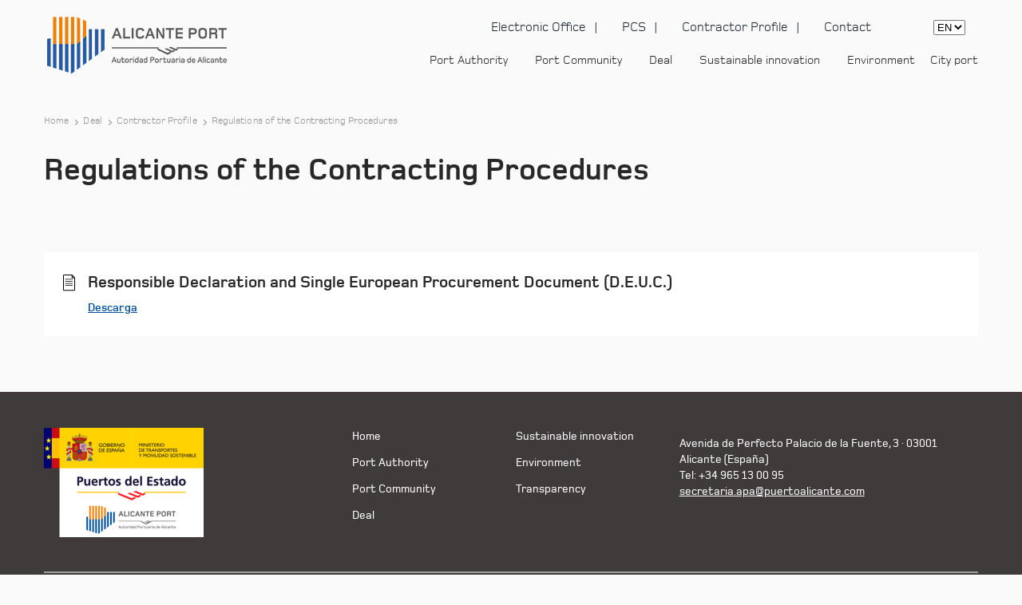

--- FILE ---
content_type: text/html; charset=UTF-8
request_url: https://www.puertoalicante.com/en/negocio/contractor-profile/regulations-of-the-contracting-procedures/
body_size: 35503
content:
<!DOCTYPE html>
<html lang="en">

<meta name='robots' content='index, follow, max-image-preview:large, max-snippet:-1, max-video-preview:-1' />

	<!-- This site is optimized with the Yoast SEO plugin v26.7 - https://yoast.com/wordpress/plugins/seo/ -->
	<meta name="description" content="Regulations of the Contracting Procedures - Puerto de Alicante" />
	<link rel="canonical" href="https://www.puertoalicante.com/en/negocio/contractor-profile/regulations-of-the-contracting-procedures/" />
	<meta property="og:locale" content="en_US" />
	<meta property="og:type" content="article" />
	<meta property="og:title" content="Regulations of the Contracting Procedures - Puerto de Alicante" />
	<meta property="og:description" content="Regulations of the Contracting Procedures - Puerto de Alicante" />
	<meta property="og:url" content="https://www.puertoalicante.com/en/negocio/contractor-profile/regulations-of-the-contracting-procedures/" />
	<meta property="og:site_name" content="Puerto de Alicante" />
	<meta property="article:modified_time" content="2021-05-31T12:40:44+00:00" />
	<meta name="twitter:card" content="summary_large_image" />
	<meta name="twitter:site" content="@PuertoAlicante" />
	<script type="application/ld+json" class="yoast-schema-graph">{"@context":"https://schema.org","@graph":[{"@type":"WebPage","@id":"https://www.puertoalicante.com/en/negocio/contractor-profile/regulations-of-the-contracting-procedures/","url":"https://www.puertoalicante.com/en/negocio/contractor-profile/regulations-of-the-contracting-procedures/","name":"Regulations of the Contracting Procedures - Puerto de Alicante","isPartOf":{"@id":"https://www.puertoalicante.com/en/#website"},"datePublished":"2021-04-28T10:51:14+00:00","dateModified":"2021-05-31T12:40:44+00:00","description":"Regulations of the Contracting Procedures - Puerto de Alicante","breadcrumb":{"@id":"https://www.puertoalicante.com/en/negocio/contractor-profile/regulations-of-the-contracting-procedures/#breadcrumb"},"inLanguage":"en-US","potentialAction":[{"@type":"ReadAction","target":["https://www.puertoalicante.com/en/negocio/contractor-profile/regulations-of-the-contracting-procedures/"]}]},{"@type":"BreadcrumbList","@id":"https://www.puertoalicante.com/en/negocio/contractor-profile/regulations-of-the-contracting-procedures/#breadcrumb","itemListElement":[{"@type":"ListItem","position":1,"name":"Inicio","item":"https://www.puertoalicante.com/en/"},{"@type":"ListItem","position":2,"name":"Deal","item":"https://www.puertoalicante.com/en/?page_id=16961"},{"@type":"ListItem","position":3,"name":"Contractor Profile","item":"https://www.puertoalicante.com/en/negocio/contractor-profile/"},{"@type":"ListItem","position":4,"name":"Regulations of the Contracting Procedures"}]},{"@type":"WebSite","@id":"https://www.puertoalicante.com/en/#website","url":"https://www.puertoalicante.com/en/","name":"Puerto de Alicante","description":"","publisher":{"@id":"https://www.puertoalicante.com/en/#organization"},"potentialAction":[{"@type":"SearchAction","target":{"@type":"EntryPoint","urlTemplate":"https://www.puertoalicante.com/en/?s={search_term_string}"},"query-input":{"@type":"PropertyValueSpecification","valueRequired":true,"valueName":"search_term_string"}}],"inLanguage":"en-US"},{"@type":"Organization","@id":"https://www.puertoalicante.com/en/#organization","name":"Autoridad Portuaria de Alicante","url":"https://www.puertoalicante.com/en/","logo":{"@type":"ImageObject","inLanguage":"en-US","@id":"https://www.puertoalicante.com/en/#/schema/logo/image/","url":"https://www.puertoalicante.com/wp-content/uploads/2021/04/logo.svg","contentUrl":"https://www.puertoalicante.com/wp-content/uploads/2021/04/logo.svg","width":105,"height":76,"caption":"Autoridad Portuaria de Alicante"},"image":{"@id":"https://www.puertoalicante.com/en/#/schema/logo/image/"},"sameAs":["https://x.com/PuertoAlicante","https://www.instagram.com/puertodealicante","https://www.linkedin.com/company/autoridad-portuaria-de-alicante","https://www.youtube.com/channel/UCcek3SvKRLWpUqhGnnlDF2Q"]}]}</script>
	<!-- / Yoast SEO plugin. -->



<link rel="alternate" title="oEmbed (JSON)" type="application/json+oembed" href="https://www.puertoalicante.com/en/wp-json/oembed/1.0/embed?url=https%3A%2F%2Fwww.puertoalicante.com%2Fen%2Fnegocio%2Fcontractor-profile%2Fregulations-of-the-contracting-procedures%2F" />
<link rel="alternate" title="oEmbed (XML)" type="text/xml+oembed" href="https://www.puertoalicante.com/en/wp-json/oembed/1.0/embed?url=https%3A%2F%2Fwww.puertoalicante.com%2Fen%2Fnegocio%2Fcontractor-profile%2Fregulations-of-the-contracting-procedures%2F&#038;format=xml" />
		<style></style>
		<style id='wp-img-auto-sizes-contain-inline-css' type='text/css'></style>
<style id='wp-emoji-styles-inline-css' type='text/css'></style>

<style id='wp-block-heading-inline-css' type='text/css'></style>
<style id='wp-block-columns-inline-css' type='text/css'></style>
<style id='global-styles-inline-css' type='text/css'></style>
<style id='core-block-supports-inline-css' type='text/css'>
.wp-container-core-columns-is-layout-9d6595d7{flex-wrap:nowrap;}
/*# sourceURL=core-block-supports-inline-css */
</style>

<style id='classic-theme-styles-inline-css' type='text/css'></style>






















<script type="rocketlazyloadscript" data-rocket-type="text/javascript" data-rocket-src="https://www.puertoalicante.com/wp-includes/js/jquery/jquery.min.js?ver=3.7.1" id="jquery-core-js" data-rocket-defer defer></script>
<script type="rocketlazyloadscript" data-rocket-type="text/javascript" data-rocket-src="https://www.puertoalicante.com/wp-includes/js/jquery/jquery-migrate.min.js?ver=3.4.1" id="jquery-migrate-js" data-rocket-defer defer></script>
<link rel="https://api.w.org/" href="https://www.puertoalicante.com/en/wp-json/" /><link rel="alternate" title="JSON" type="application/json" href="https://www.puertoalicante.com/en/wp-json/wp/v2/pages/16926" /><link rel="EditURI" type="application/rsd+xml" title="RSD" href="https://www.puertoalicante.com/xmlrpc.php?rsd" />
<meta name="generator" content="WordPress 6.9" />
<link rel='shortlink' href='https://www.puertoalicante.com/en/?p=16926' />
<meta name="generator" content="WPML ver:4.8.6 stt:1,2,66;" />
		<script type="rocketlazyloadscript">
			document.documentElement.className = document.documentElement.className.replace('no-js', 'js');
		</script>
				<style></style>
		<link rel="icon" href="https://www.puertoalicante.com/wp-content/uploads/2021/04/cropped-favicon-32x32.png" sizes="32x32" />
<link rel="icon" href="https://www.puertoalicante.com/wp-content/uploads/2021/04/cropped-favicon-192x192.png" sizes="192x192" />
<link rel="apple-touch-icon" href="https://www.puertoalicante.com/wp-content/uploads/2021/04/cropped-favicon-180x180.png" />
<meta name="msapplication-TileImage" content="https://www.puertoalicante.com/wp-content/uploads/2021/04/cropped-favicon-270x270.png" />

<head><meta charset="utf-8"><script>if(navigator.userAgent.match(/MSIE|Internet Explorer/i)||navigator.userAgent.match(/Trident\/7\..*?rv:11/i)){var href=document.location.href;if(!href.match(/[?&]nowprocket/)){if(href.indexOf("?")==-1){if(href.indexOf("#")==-1){document.location.href=href+"?nowprocket=1"}else{document.location.href=href.replace("#","?nowprocket=1#")}}else{if(href.indexOf("#")==-1){document.location.href=href+"&nowprocket=1"}else{document.location.href=href.replace("#","&nowprocket=1#")}}}}</script><script>(()=>{class RocketLazyLoadScripts{constructor(){this.v="2.0.4",this.userEvents=["keydown","keyup","mousedown","mouseup","mousemove","mouseover","mouseout","touchmove","touchstart","touchend","touchcancel","wheel","click","dblclick","input"],this.attributeEvents=["onblur","onclick","oncontextmenu","ondblclick","onfocus","onmousedown","onmouseenter","onmouseleave","onmousemove","onmouseout","onmouseover","onmouseup","onmousewheel","onscroll","onsubmit"]}async t(){this.i(),this.o(),/iP(ad|hone)/.test(navigator.userAgent)&&this.h(),this.u(),this.l(this),this.m(),this.k(this),this.p(this),this._(),await Promise.all([this.R(),this.L()]),this.lastBreath=Date.now(),this.S(this),this.P(),this.D(),this.O(),this.M(),await this.C(this.delayedScripts.normal),await this.C(this.delayedScripts.defer),await this.C(this.delayedScripts.async),await this.T(),await this.F(),await this.j(),await this.A(),window.dispatchEvent(new Event("rocket-allScriptsLoaded")),this.everythingLoaded=!0,this.lastTouchEnd&&await new Promise(t=>setTimeout(t,500-Date.now()+this.lastTouchEnd)),this.I(),this.H(),this.U(),this.W()}i(){this.CSPIssue=sessionStorage.getItem("rocketCSPIssue"),document.addEventListener("securitypolicyviolation",t=>{this.CSPIssue||"script-src-elem"!==t.violatedDirective||"data"!==t.blockedURI||(this.CSPIssue=!0,sessionStorage.setItem("rocketCSPIssue",!0))},{isRocket:!0})}o(){window.addEventListener("pageshow",t=>{this.persisted=t.persisted,this.realWindowLoadedFired=!0},{isRocket:!0}),window.addEventListener("pagehide",()=>{this.onFirstUserAction=null},{isRocket:!0})}h(){let t;function e(e){t=e}window.addEventListener("touchstart",e,{isRocket:!0}),window.addEventListener("touchend",function i(o){o.changedTouches[0]&&t.changedTouches[0]&&Math.abs(o.changedTouches[0].pageX-t.changedTouches[0].pageX)<10&&Math.abs(o.changedTouches[0].pageY-t.changedTouches[0].pageY)<10&&o.timeStamp-t.timeStamp<200&&(window.removeEventListener("touchstart",e,{isRocket:!0}),window.removeEventListener("touchend",i,{isRocket:!0}),"INPUT"===o.target.tagName&&"text"===o.target.type||(o.target.dispatchEvent(new TouchEvent("touchend",{target:o.target,bubbles:!0})),o.target.dispatchEvent(new MouseEvent("mouseover",{target:o.target,bubbles:!0})),o.target.dispatchEvent(new PointerEvent("click",{target:o.target,bubbles:!0,cancelable:!0,detail:1,clientX:o.changedTouches[0].clientX,clientY:o.changedTouches[0].clientY})),event.preventDefault()))},{isRocket:!0})}q(t){this.userActionTriggered||("mousemove"!==t.type||this.firstMousemoveIgnored?"keyup"===t.type||"mouseover"===t.type||"mouseout"===t.type||(this.userActionTriggered=!0,this.onFirstUserAction&&this.onFirstUserAction()):this.firstMousemoveIgnored=!0),"click"===t.type&&t.preventDefault(),t.stopPropagation(),t.stopImmediatePropagation(),"touchstart"===this.lastEvent&&"touchend"===t.type&&(this.lastTouchEnd=Date.now()),"click"===t.type&&(this.lastTouchEnd=0),this.lastEvent=t.type,t.composedPath&&t.composedPath()[0].getRootNode()instanceof ShadowRoot&&(t.rocketTarget=t.composedPath()[0]),this.savedUserEvents.push(t)}u(){this.savedUserEvents=[],this.userEventHandler=this.q.bind(this),this.userEvents.forEach(t=>window.addEventListener(t,this.userEventHandler,{passive:!1,isRocket:!0})),document.addEventListener("visibilitychange",this.userEventHandler,{isRocket:!0})}U(){this.userEvents.forEach(t=>window.removeEventListener(t,this.userEventHandler,{passive:!1,isRocket:!0})),document.removeEventListener("visibilitychange",this.userEventHandler,{isRocket:!0}),this.savedUserEvents.forEach(t=>{(t.rocketTarget||t.target).dispatchEvent(new window[t.constructor.name](t.type,t))})}m(){const t="return false",e=Array.from(this.attributeEvents,t=>"data-rocket-"+t),i="["+this.attributeEvents.join("],[")+"]",o="[data-rocket-"+this.attributeEvents.join("],[data-rocket-")+"]",s=(e,i,o)=>{o&&o!==t&&(e.setAttribute("data-rocket-"+i,o),e["rocket"+i]=new Function("event",o),e.setAttribute(i,t))};new MutationObserver(t=>{for(const n of t)"attributes"===n.type&&(n.attributeName.startsWith("data-rocket-")||this.everythingLoaded?n.attributeName.startsWith("data-rocket-")&&this.everythingLoaded&&this.N(n.target,n.attributeName.substring(12)):s(n.target,n.attributeName,n.target.getAttribute(n.attributeName))),"childList"===n.type&&n.addedNodes.forEach(t=>{if(t.nodeType===Node.ELEMENT_NODE)if(this.everythingLoaded)for(const i of[t,...t.querySelectorAll(o)])for(const t of i.getAttributeNames())e.includes(t)&&this.N(i,t.substring(12));else for(const e of[t,...t.querySelectorAll(i)])for(const t of e.getAttributeNames())this.attributeEvents.includes(t)&&s(e,t,e.getAttribute(t))})}).observe(document,{subtree:!0,childList:!0,attributeFilter:[...this.attributeEvents,...e]})}I(){this.attributeEvents.forEach(t=>{document.querySelectorAll("[data-rocket-"+t+"]").forEach(e=>{this.N(e,t)})})}N(t,e){const i=t.getAttribute("data-rocket-"+e);i&&(t.setAttribute(e,i),t.removeAttribute("data-rocket-"+e))}k(t){Object.defineProperty(HTMLElement.prototype,"onclick",{get(){return this.rocketonclick||null},set(e){this.rocketonclick=e,this.setAttribute(t.everythingLoaded?"onclick":"data-rocket-onclick","this.rocketonclick(event)")}})}S(t){function e(e,i){let o=e[i];e[i]=null,Object.defineProperty(e,i,{get:()=>o,set(s){t.everythingLoaded?o=s:e["rocket"+i]=o=s}})}e(document,"onreadystatechange"),e(window,"onload"),e(window,"onpageshow");try{Object.defineProperty(document,"readyState",{get:()=>t.rocketReadyState,set(e){t.rocketReadyState=e},configurable:!0}),document.readyState="loading"}catch(t){console.log("WPRocket DJE readyState conflict, bypassing")}}l(t){this.originalAddEventListener=EventTarget.prototype.addEventListener,this.originalRemoveEventListener=EventTarget.prototype.removeEventListener,this.savedEventListeners=[],EventTarget.prototype.addEventListener=function(e,i,o){o&&o.isRocket||!t.B(e,this)&&!t.userEvents.includes(e)||t.B(e,this)&&!t.userActionTriggered||e.startsWith("rocket-")||t.everythingLoaded?t.originalAddEventListener.call(this,e,i,o):(t.savedEventListeners.push({target:this,remove:!1,type:e,func:i,options:o}),"mouseenter"!==e&&"mouseleave"!==e||t.originalAddEventListener.call(this,e,t.savedUserEvents.push,o))},EventTarget.prototype.removeEventListener=function(e,i,o){o&&o.isRocket||!t.B(e,this)&&!t.userEvents.includes(e)||t.B(e,this)&&!t.userActionTriggered||e.startsWith("rocket-")||t.everythingLoaded?t.originalRemoveEventListener.call(this,e,i,o):t.savedEventListeners.push({target:this,remove:!0,type:e,func:i,options:o})}}J(t,e){this.savedEventListeners=this.savedEventListeners.filter(i=>{let o=i.type,s=i.target||window;return e!==o||t!==s||(this.B(o,s)&&(i.type="rocket-"+o),this.$(i),!1)})}H(){EventTarget.prototype.addEventListener=this.originalAddEventListener,EventTarget.prototype.removeEventListener=this.originalRemoveEventListener,this.savedEventListeners.forEach(t=>this.$(t))}$(t){t.remove?this.originalRemoveEventListener.call(t.target,t.type,t.func,t.options):this.originalAddEventListener.call(t.target,t.type,t.func,t.options)}p(t){let e;function i(e){return t.everythingLoaded?e:e.split(" ").map(t=>"load"===t||t.startsWith("load.")?"rocket-jquery-load":t).join(" ")}function o(o){function s(e){const s=o.fn[e];o.fn[e]=o.fn.init.prototype[e]=function(){return this[0]===window&&t.userActionTriggered&&("string"==typeof arguments[0]||arguments[0]instanceof String?arguments[0]=i(arguments[0]):"object"==typeof arguments[0]&&Object.keys(arguments[0]).forEach(t=>{const e=arguments[0][t];delete arguments[0][t],arguments[0][i(t)]=e})),s.apply(this,arguments),this}}if(o&&o.fn&&!t.allJQueries.includes(o)){const e={DOMContentLoaded:[],"rocket-DOMContentLoaded":[]};for(const t in e)document.addEventListener(t,()=>{e[t].forEach(t=>t())},{isRocket:!0});o.fn.ready=o.fn.init.prototype.ready=function(i){function s(){parseInt(o.fn.jquery)>2?setTimeout(()=>i.bind(document)(o)):i.bind(document)(o)}return"function"==typeof i&&(t.realDomReadyFired?!t.userActionTriggered||t.fauxDomReadyFired?s():e["rocket-DOMContentLoaded"].push(s):e.DOMContentLoaded.push(s)),o([])},s("on"),s("one"),s("off"),t.allJQueries.push(o)}e=o}t.allJQueries=[],o(window.jQuery),Object.defineProperty(window,"jQuery",{get:()=>e,set(t){o(t)}})}P(){const t=new Map;document.write=document.writeln=function(e){const i=document.currentScript,o=document.createRange(),s=i.parentElement;let n=t.get(i);void 0===n&&(n=i.nextSibling,t.set(i,n));const c=document.createDocumentFragment();o.setStart(c,0),c.appendChild(o.createContextualFragment(e)),s.insertBefore(c,n)}}async R(){return new Promise(t=>{this.userActionTriggered?t():this.onFirstUserAction=t})}async L(){return new Promise(t=>{document.addEventListener("DOMContentLoaded",()=>{this.realDomReadyFired=!0,t()},{isRocket:!0})})}async j(){return this.realWindowLoadedFired?Promise.resolve():new Promise(t=>{window.addEventListener("load",t,{isRocket:!0})})}M(){this.pendingScripts=[];this.scriptsMutationObserver=new MutationObserver(t=>{for(const e of t)e.addedNodes.forEach(t=>{"SCRIPT"!==t.tagName||t.noModule||t.isWPRocket||this.pendingScripts.push({script:t,promise:new Promise(e=>{const i=()=>{const i=this.pendingScripts.findIndex(e=>e.script===t);i>=0&&this.pendingScripts.splice(i,1),e()};t.addEventListener("load",i,{isRocket:!0}),t.addEventListener("error",i,{isRocket:!0}),setTimeout(i,1e3)})})})}),this.scriptsMutationObserver.observe(document,{childList:!0,subtree:!0})}async F(){await this.X(),this.pendingScripts.length?(await this.pendingScripts[0].promise,await this.F()):this.scriptsMutationObserver.disconnect()}D(){this.delayedScripts={normal:[],async:[],defer:[]},document.querySelectorAll("script[type$=rocketlazyloadscript]").forEach(t=>{t.hasAttribute("data-rocket-src")?t.hasAttribute("async")&&!1!==t.async?this.delayedScripts.async.push(t):t.hasAttribute("defer")&&!1!==t.defer||"module"===t.getAttribute("data-rocket-type")?this.delayedScripts.defer.push(t):this.delayedScripts.normal.push(t):this.delayedScripts.normal.push(t)})}async _(){await this.L();let t=[];document.querySelectorAll("script[type$=rocketlazyloadscript][data-rocket-src]").forEach(e=>{let i=e.getAttribute("data-rocket-src");if(i&&!i.startsWith("data:")){i.startsWith("//")&&(i=location.protocol+i);try{const o=new URL(i).origin;o!==location.origin&&t.push({src:o,crossOrigin:e.crossOrigin||"module"===e.getAttribute("data-rocket-type")})}catch(t){}}}),t=[...new Map(t.map(t=>[JSON.stringify(t),t])).values()],this.Y(t,"preconnect")}async G(t){if(await this.K(),!0!==t.noModule||!("noModule"in HTMLScriptElement.prototype))return new Promise(e=>{let i;function o(){(i||t).setAttribute("data-rocket-status","executed"),e()}try{if(navigator.userAgent.includes("Firefox/")||""===navigator.vendor||this.CSPIssue)i=document.createElement("script"),[...t.attributes].forEach(t=>{let e=t.nodeName;"type"!==e&&("data-rocket-type"===e&&(e="type"),"data-rocket-src"===e&&(e="src"),i.setAttribute(e,t.nodeValue))}),t.text&&(i.text=t.text),t.nonce&&(i.nonce=t.nonce),i.hasAttribute("src")?(i.addEventListener("load",o,{isRocket:!0}),i.addEventListener("error",()=>{i.setAttribute("data-rocket-status","failed-network"),e()},{isRocket:!0}),setTimeout(()=>{i.isConnected||e()},1)):(i.text=t.text,o()),i.isWPRocket=!0,t.parentNode.replaceChild(i,t);else{const i=t.getAttribute("data-rocket-type"),s=t.getAttribute("data-rocket-src");i?(t.type=i,t.removeAttribute("data-rocket-type")):t.removeAttribute("type"),t.addEventListener("load",o,{isRocket:!0}),t.addEventListener("error",i=>{this.CSPIssue&&i.target.src.startsWith("data:")?(console.log("WPRocket: CSP fallback activated"),t.removeAttribute("src"),this.G(t).then(e)):(t.setAttribute("data-rocket-status","failed-network"),e())},{isRocket:!0}),s?(t.fetchPriority="high",t.removeAttribute("data-rocket-src"),t.src=s):t.src="data:text/javascript;base64,"+window.btoa(unescape(encodeURIComponent(t.text)))}}catch(i){t.setAttribute("data-rocket-status","failed-transform"),e()}});t.setAttribute("data-rocket-status","skipped")}async C(t){const e=t.shift();return e?(e.isConnected&&await this.G(e),this.C(t)):Promise.resolve()}O(){this.Y([...this.delayedScripts.normal,...this.delayedScripts.defer,...this.delayedScripts.async],"preload")}Y(t,e){this.trash=this.trash||[];let i=!0;var o=document.createDocumentFragment();t.forEach(t=>{const s=t.getAttribute&&t.getAttribute("data-rocket-src")||t.src;if(s&&!s.startsWith("data:")){const n=document.createElement("link");n.href=s,n.rel=e,"preconnect"!==e&&(n.as="script",n.fetchPriority=i?"high":"low"),t.getAttribute&&"module"===t.getAttribute("data-rocket-type")&&(n.crossOrigin=!0),t.crossOrigin&&(n.crossOrigin=t.crossOrigin),t.integrity&&(n.integrity=t.integrity),t.nonce&&(n.nonce=t.nonce),o.appendChild(n),this.trash.push(n),i=!1}}),document.head.appendChild(o)}W(){this.trash.forEach(t=>t.remove())}async T(){try{document.readyState="interactive"}catch(t){}this.fauxDomReadyFired=!0;try{await this.K(),this.J(document,"readystatechange"),document.dispatchEvent(new Event("rocket-readystatechange")),await this.K(),document.rocketonreadystatechange&&document.rocketonreadystatechange(),await this.K(),this.J(document,"DOMContentLoaded"),document.dispatchEvent(new Event("rocket-DOMContentLoaded")),await this.K(),this.J(window,"DOMContentLoaded"),window.dispatchEvent(new Event("rocket-DOMContentLoaded"))}catch(t){console.error(t)}}async A(){try{document.readyState="complete"}catch(t){}try{await this.K(),this.J(document,"readystatechange"),document.dispatchEvent(new Event("rocket-readystatechange")),await this.K(),document.rocketonreadystatechange&&document.rocketonreadystatechange(),await this.K(),this.J(window,"load"),window.dispatchEvent(new Event("rocket-load")),await this.K(),window.rocketonload&&window.rocketonload(),await this.K(),this.allJQueries.forEach(t=>t(window).trigger("rocket-jquery-load")),await this.K(),this.J(window,"pageshow");const t=new Event("rocket-pageshow");t.persisted=this.persisted,window.dispatchEvent(t),await this.K(),window.rocketonpageshow&&window.rocketonpageshow({persisted:this.persisted})}catch(t){console.error(t)}}async K(){Date.now()-this.lastBreath>45&&(await this.X(),this.lastBreath=Date.now())}async X(){return document.hidden?new Promise(t=>setTimeout(t)):new Promise(t=>requestAnimationFrame(t))}B(t,e){return e===document&&"readystatechange"===t||(e===document&&"DOMContentLoaded"===t||(e===window&&"DOMContentLoaded"===t||(e===window&&"load"===t||e===window&&"pageshow"===t)))}static run(){(new RocketLazyLoadScripts).t()}}RocketLazyLoadScripts.run()})();</script>

    
    <meta name="viewport" content="width=device-width, initial-scale=1.0">
	
	<script type="rocketlazyloadscript" data-rocket-type='text/javascript' data-rocket-src='https://platform-api.sharethis.com/js/sharethis.js#property=61517550b1633800191baf13&product=sop' async='async'></script>

    <script type="rocketlazyloadscript" id="mcjs">!function(c,h,i,m,p){m=c.createElement(h),p=c.getElementsByTagName(h)[0],m.async=1,m.src=i,p.parentNode.insertBefore(m,p)}(document,"script","https://chimpstatic.com/mcjs-connected/js/users/f93b64e44a3d86bd1028222d8/ed464676a1181a297d18af352.js");</script>
	
    <title>
        Regulations of the Contracting Procedures - Contractor Profile - Deal - Puerto de Alicante    </title>
<style id="wpr-usedcss">img:is([sizes=auto i],[sizes^="auto," i]){contain-intrinsic-size:3000px 1500px}img.emoji{display:inline!important;border:none!important;box-shadow:none!important;height:1em!important;width:1em!important;margin:0 .07em!important;vertical-align:-.1em!important;background:0 0!important;padding:0!important}:where(.wp-block-button__link){border-radius:9999px;box-shadow:none;padding:calc(.667em + 2px) calc(1.333em + 2px);text-decoration:none}:root :where(.wp-block-button .wp-block-button__link.is-style-outline),:root :where(.wp-block-button.is-style-outline>.wp-block-button__link){border:2px solid;padding:.667em 1.333em}:root :where(.wp-block-button .wp-block-button__link.is-style-outline:not(.has-text-color)),:root :where(.wp-block-button.is-style-outline>.wp-block-button__link:not(.has-text-color)){color:currentColor}:root :where(.wp-block-button .wp-block-button__link.is-style-outline:not(.has-background)),:root :where(.wp-block-button.is-style-outline>.wp-block-button__link:not(.has-background)){background-color:initial;background-image:none}:where(.wp-block-calendar table:not(.has-background) th){background:#ddd}.wp-block-columns{align-items:normal!important;box-sizing:border-box;display:flex;flex-wrap:wrap!important}@media (min-width:782px){.wp-block-columns{flex-wrap:nowrap!important}}@media (max-width:781px){.wp-block-columns:not(.is-not-stacked-on-mobile)>.wp-block-column{flex-basis:100%!important}}@media (min-width:782px){.wp-block-columns:not(.is-not-stacked-on-mobile)>.wp-block-column{flex-basis:0;flex-grow:1}}:where(.wp-block-columns){margin-bottom:1.75em}:where(.wp-block-columns.has-background){padding:1.25em 2.375em}.wp-block-column{flex-grow:1;min-width:0;overflow-wrap:break-word;word-break:break-word}:where(.wp-block-post-comments input[type=submit]){border:none}:where(.wp-block-cover-image:not(.has-text-color)),:where(.wp-block-cover:not(.has-text-color)){color:#fff}:where(.wp-block-cover-image.is-light:not(.has-text-color)),:where(.wp-block-cover.is-light:not(.has-text-color)){color:#000}:root :where(.wp-block-cover h1:not(.has-text-color)),:root :where(.wp-block-cover h2:not(.has-text-color)),:root :where(.wp-block-cover h3:not(.has-text-color)),:root :where(.wp-block-cover h4:not(.has-text-color)),:root :where(.wp-block-cover h5:not(.has-text-color)),:root :where(.wp-block-cover h6:not(.has-text-color)),:root :where(.wp-block-cover p:not(.has-text-color)){color:inherit}:where(.wp-block-file){margin-bottom:1.5em}:where(.wp-block-file__button){border-radius:2em;display:inline-block;padding:.5em 1em}:where(.wp-block-file__button):is(a):active,:where(.wp-block-file__button):is(a):focus,:where(.wp-block-file__button):is(a):hover,:where(.wp-block-file__button):is(a):visited{box-shadow:none;color:#fff;opacity:.85;text-decoration:none}:where(.wp-block-group.wp-block-group-is-layout-constrained){position:relative}:root :where(.wp-block-image.is-style-rounded img,.wp-block-image .is-style-rounded img){border-radius:9999px}:where(.wp-block-latest-comments:not([style*=line-height] .wp-block-latest-comments__comment)){line-height:1.1}:where(.wp-block-latest-comments:not([style*=line-height] .wp-block-latest-comments__comment-excerpt p)){line-height:1.8}:root :where(.wp-block-latest-posts.is-grid){padding:0}:root :where(.wp-block-latest-posts.wp-block-latest-posts__list){padding-left:0}ul{box-sizing:border-box}:root :where(.wp-block-list.has-background){padding:1.25em 2.375em}:where(.wp-block-navigation.has-background .wp-block-navigation-item a:not(.wp-element-button)),:where(.wp-block-navigation.has-background .wp-block-navigation-submenu a:not(.wp-element-button)){padding:.5em 1em}:where(.wp-block-navigation .wp-block-navigation__submenu-container .wp-block-navigation-item a:not(.wp-element-button)),:where(.wp-block-navigation .wp-block-navigation__submenu-container .wp-block-navigation-submenu a:not(.wp-element-button)),:where(.wp-block-navigation .wp-block-navigation__submenu-container .wp-block-navigation-submenu button.wp-block-navigation-item__content),:where(.wp-block-navigation .wp-block-navigation__submenu-container .wp-block-pages-list__item button.wp-block-navigation-item__content){padding:.5em 1em}:root :where(p.has-background){padding:1.25em 2.375em}:where(p.has-text-color:not(.has-link-color)) a{color:inherit}:where(.wp-block-post-comments-form) input:not([type=submit]),:where(.wp-block-post-comments-form) textarea{border:1px solid #949494;font-family:inherit;font-size:1em}:where(.wp-block-post-comments-form) input:where(:not([type=submit]):not([type=checkbox])),:where(.wp-block-post-comments-form) textarea{padding:calc(.667em + 2px)}:where(.wp-block-post-excerpt){box-sizing:border-box;margin-bottom:var(--wp--style--block-gap);margin-top:var(--wp--style--block-gap)}:where(.wp-block-preformatted.has-background){padding:1.25em 2.375em}:where(.wp-block-search__button){border:1px solid #ccc;padding:6px 10px}:where(.wp-block-search__input){font-family:inherit;font-size:inherit;font-style:inherit;font-weight:inherit;letter-spacing:inherit;line-height:inherit;text-transform:inherit}:where(.wp-block-search__button-inside .wp-block-search__inside-wrapper){border:1px solid #949494;box-sizing:border-box;padding:4px}:where(.wp-block-search__button-inside .wp-block-search__inside-wrapper) .wp-block-search__input{border:none;border-radius:0;padding:0 4px}:where(.wp-block-search__button-inside .wp-block-search__inside-wrapper) .wp-block-search__input:focus{outline:0}:where(.wp-block-search__button-inside .wp-block-search__inside-wrapper) :where(.wp-block-search__button){padding:4px 8px}:root :where(.wp-block-separator.is-style-dots){height:auto;line-height:1;text-align:center}:root :where(.wp-block-separator.is-style-dots):before{color:currentColor;content:"···";font-family:serif;font-size:1.5em;letter-spacing:2em;padding-left:2em}:root :where(.wp-block-site-logo.is-style-rounded){border-radius:9999px}:where(.wp-block-social-links:not(.is-style-logos-only)) .wp-social-link{background-color:#f0f0f0;color:#444}:where(.wp-block-social-links:not(.is-style-logos-only)) .wp-social-link-amazon{background-color:#f90;color:#fff}:where(.wp-block-social-links:not(.is-style-logos-only)) .wp-social-link-bandcamp{background-color:#1ea0c3;color:#fff}:where(.wp-block-social-links:not(.is-style-logos-only)) .wp-social-link-behance{background-color:#0757fe;color:#fff}:where(.wp-block-social-links:not(.is-style-logos-only)) .wp-social-link-bluesky{background-color:#0a7aff;color:#fff}:where(.wp-block-social-links:not(.is-style-logos-only)) .wp-social-link-codepen{background-color:#1e1f26;color:#fff}:where(.wp-block-social-links:not(.is-style-logos-only)) .wp-social-link-deviantart{background-color:#02e49b;color:#fff}:where(.wp-block-social-links:not(.is-style-logos-only)) .wp-social-link-discord{background-color:#5865f2;color:#fff}:where(.wp-block-social-links:not(.is-style-logos-only)) .wp-social-link-dribbble{background-color:#e94c89;color:#fff}:where(.wp-block-social-links:not(.is-style-logos-only)) .wp-social-link-dropbox{background-color:#4280ff;color:#fff}:where(.wp-block-social-links:not(.is-style-logos-only)) .wp-social-link-etsy{background-color:#f45800;color:#fff}:where(.wp-block-social-links:not(.is-style-logos-only)) .wp-social-link-facebook{background-color:#0866ff;color:#fff}:where(.wp-block-social-links:not(.is-style-logos-only)) .wp-social-link-fivehundredpx{background-color:#000;color:#fff}:where(.wp-block-social-links:not(.is-style-logos-only)) .wp-social-link-flickr{background-color:#0461dd;color:#fff}:where(.wp-block-social-links:not(.is-style-logos-only)) .wp-social-link-foursquare{background-color:#e65678;color:#fff}:where(.wp-block-social-links:not(.is-style-logos-only)) .wp-social-link-github{background-color:#24292d;color:#fff}:where(.wp-block-social-links:not(.is-style-logos-only)) .wp-social-link-goodreads{background-color:#eceadd;color:#382110}:where(.wp-block-social-links:not(.is-style-logos-only)) .wp-social-link-google{background-color:#ea4434;color:#fff}:where(.wp-block-social-links:not(.is-style-logos-only)) .wp-social-link-gravatar{background-color:#1d4fc4;color:#fff}:where(.wp-block-social-links:not(.is-style-logos-only)) .wp-social-link-instagram{background-color:#f00075;color:#fff}:where(.wp-block-social-links:not(.is-style-logos-only)) .wp-social-link-lastfm{background-color:#e21b24;color:#fff}:where(.wp-block-social-links:not(.is-style-logos-only)) .wp-social-link-linkedin{background-color:#0d66c2;color:#fff}:where(.wp-block-social-links:not(.is-style-logos-only)) .wp-social-link-mastodon{background-color:#3288d4;color:#fff}:where(.wp-block-social-links:not(.is-style-logos-only)) .wp-social-link-medium{background-color:#000;color:#fff}:where(.wp-block-social-links:not(.is-style-logos-only)) .wp-social-link-meetup{background-color:#f6405f;color:#fff}:where(.wp-block-social-links:not(.is-style-logos-only)) .wp-social-link-patreon{background-color:#000;color:#fff}:where(.wp-block-social-links:not(.is-style-logos-only)) .wp-social-link-pinterest{background-color:#e60122;color:#fff}:where(.wp-block-social-links:not(.is-style-logos-only)) .wp-social-link-pocket{background-color:#ef4155;color:#fff}:where(.wp-block-social-links:not(.is-style-logos-only)) .wp-social-link-reddit{background-color:#ff4500;color:#fff}:where(.wp-block-social-links:not(.is-style-logos-only)) .wp-social-link-skype{background-color:#0478d7;color:#fff}:where(.wp-block-social-links:not(.is-style-logos-only)) .wp-social-link-snapchat{background-color:#fefc00;color:#fff;stroke:#000}:where(.wp-block-social-links:not(.is-style-logos-only)) .wp-social-link-soundcloud{background-color:#ff5600;color:#fff}:where(.wp-block-social-links:not(.is-style-logos-only)) .wp-social-link-spotify{background-color:#1bd760;color:#fff}:where(.wp-block-social-links:not(.is-style-logos-only)) .wp-social-link-telegram{background-color:#2aabee;color:#fff}:where(.wp-block-social-links:not(.is-style-logos-only)) .wp-social-link-threads{background-color:#000;color:#fff}:where(.wp-block-social-links:not(.is-style-logos-only)) .wp-social-link-tiktok{background-color:#000;color:#fff}:where(.wp-block-social-links:not(.is-style-logos-only)) .wp-social-link-tumblr{background-color:#011835;color:#fff}:where(.wp-block-social-links:not(.is-style-logos-only)) .wp-social-link-twitch{background-color:#6440a4;color:#fff}:where(.wp-block-social-links:not(.is-style-logos-only)) .wp-social-link-twitter{background-color:#1da1f2;color:#fff}:where(.wp-block-social-links:not(.is-style-logos-only)) .wp-social-link-vimeo{background-color:#1eb7ea;color:#fff}:where(.wp-block-social-links:not(.is-style-logos-only)) .wp-social-link-vk{background-color:#4680c2;color:#fff}:where(.wp-block-social-links:not(.is-style-logos-only)) .wp-social-link-wordpress{background-color:#3499cd;color:#fff}:where(.wp-block-social-links:not(.is-style-logos-only)) .wp-social-link-whatsapp{background-color:#25d366;color:#fff}:where(.wp-block-social-links:not(.is-style-logos-only)) .wp-social-link-x{background-color:#000;color:#fff}:where(.wp-block-social-links:not(.is-style-logos-only)) .wp-social-link-yelp{background-color:#d32422;color:#fff}:where(.wp-block-social-links:not(.is-style-logos-only)) .wp-social-link-youtube{background-color:red;color:#fff}:where(.wp-block-social-links.is-style-logos-only) .wp-social-link{background:0 0}:where(.wp-block-social-links.is-style-logos-only) .wp-social-link svg{height:1.25em;width:1.25em}:where(.wp-block-social-links.is-style-logos-only) .wp-social-link-amazon{color:#f90}:where(.wp-block-social-links.is-style-logos-only) .wp-social-link-bandcamp{color:#1ea0c3}:where(.wp-block-social-links.is-style-logos-only) .wp-social-link-behance{color:#0757fe}:where(.wp-block-social-links.is-style-logos-only) .wp-social-link-bluesky{color:#0a7aff}:where(.wp-block-social-links.is-style-logos-only) .wp-social-link-codepen{color:#1e1f26}:where(.wp-block-social-links.is-style-logos-only) .wp-social-link-deviantart{color:#02e49b}:where(.wp-block-social-links.is-style-logos-only) .wp-social-link-discord{color:#5865f2}:where(.wp-block-social-links.is-style-logos-only) .wp-social-link-dribbble{color:#e94c89}:where(.wp-block-social-links.is-style-logos-only) .wp-social-link-dropbox{color:#4280ff}:where(.wp-block-social-links.is-style-logos-only) .wp-social-link-etsy{color:#f45800}:where(.wp-block-social-links.is-style-logos-only) .wp-social-link-facebook{color:#0866ff}:where(.wp-block-social-links.is-style-logos-only) .wp-social-link-fivehundredpx{color:#000}:where(.wp-block-social-links.is-style-logos-only) .wp-social-link-flickr{color:#0461dd}:where(.wp-block-social-links.is-style-logos-only) .wp-social-link-foursquare{color:#e65678}:where(.wp-block-social-links.is-style-logos-only) .wp-social-link-github{color:#24292d}:where(.wp-block-social-links.is-style-logos-only) .wp-social-link-goodreads{color:#382110}:where(.wp-block-social-links.is-style-logos-only) .wp-social-link-google{color:#ea4434}:where(.wp-block-social-links.is-style-logos-only) .wp-social-link-gravatar{color:#1d4fc4}:where(.wp-block-social-links.is-style-logos-only) .wp-social-link-instagram{color:#f00075}:where(.wp-block-social-links.is-style-logos-only) .wp-social-link-lastfm{color:#e21b24}:where(.wp-block-social-links.is-style-logos-only) .wp-social-link-linkedin{color:#0d66c2}:where(.wp-block-social-links.is-style-logos-only) .wp-social-link-mastodon{color:#3288d4}:where(.wp-block-social-links.is-style-logos-only) .wp-social-link-medium{color:#000}:where(.wp-block-social-links.is-style-logos-only) .wp-social-link-meetup{color:#f6405f}:where(.wp-block-social-links.is-style-logos-only) .wp-social-link-patreon{color:#000}:where(.wp-block-social-links.is-style-logos-only) .wp-social-link-pinterest{color:#e60122}:where(.wp-block-social-links.is-style-logos-only) .wp-social-link-pocket{color:#ef4155}:where(.wp-block-social-links.is-style-logos-only) .wp-social-link-reddit{color:#ff4500}:where(.wp-block-social-links.is-style-logos-only) .wp-social-link-skype{color:#0478d7}:where(.wp-block-social-links.is-style-logos-only) .wp-social-link-snapchat{color:#fff;stroke:#000}:where(.wp-block-social-links.is-style-logos-only) .wp-social-link-soundcloud{color:#ff5600}:where(.wp-block-social-links.is-style-logos-only) .wp-social-link-spotify{color:#1bd760}:where(.wp-block-social-links.is-style-logos-only) .wp-social-link-telegram{color:#2aabee}:where(.wp-block-social-links.is-style-logos-only) .wp-social-link-threads{color:#000}:where(.wp-block-social-links.is-style-logos-only) .wp-social-link-tiktok{color:#000}:where(.wp-block-social-links.is-style-logos-only) .wp-social-link-tumblr{color:#011835}:where(.wp-block-social-links.is-style-logos-only) .wp-social-link-twitch{color:#6440a4}:where(.wp-block-social-links.is-style-logos-only) .wp-social-link-twitter{color:#1da1f2}:where(.wp-block-social-links.is-style-logos-only) .wp-social-link-vimeo{color:#1eb7ea}:where(.wp-block-social-links.is-style-logos-only) .wp-social-link-vk{color:#4680c2}:where(.wp-block-social-links.is-style-logos-only) .wp-social-link-whatsapp{color:#25d366}:where(.wp-block-social-links.is-style-logos-only) .wp-social-link-wordpress{color:#3499cd}:where(.wp-block-social-links.is-style-logos-only) .wp-social-link-x{color:#000}:where(.wp-block-social-links.is-style-logos-only) .wp-social-link-yelp{color:#d32422}:where(.wp-block-social-links.is-style-logos-only) .wp-social-link-youtube{color:red}:root :where(.wp-block-social-links .wp-social-link a){padding:.25em}:root :where(.wp-block-social-links.is-style-logos-only .wp-social-link a){padding:0}:root :where(.wp-block-social-links.is-style-pill-shape .wp-social-link a){padding-left:.6666666667em;padding-right:.6666666667em}:root :where(.wp-block-tag-cloud.is-style-outline){display:flex;flex-wrap:wrap;gap:1ch}:root :where(.wp-block-tag-cloud.is-style-outline a){border:1px solid;font-size:unset!important;margin-right:0;padding:1ch 2ch;text-decoration:none!important}:root :where(.wp-block-table-of-contents){box-sizing:border-box}:where(.wp-block-term-description){box-sizing:border-box;margin-bottom:var(--wp--style--block-gap);margin-top:var(--wp--style--block-gap)}:where(pre.wp-block-verse){font-family:inherit}:root{--wp--preset--font-size--normal:16px;--wp--preset--font-size--huge:42px}.aligncenter{clear:both}html :where(.has-border-color){border-style:solid}html :where([style*=border-top-color]){border-top-style:solid}html :where([style*=border-right-color]){border-right-style:solid}html :where([style*=border-bottom-color]){border-bottom-style:solid}html :where([style*=border-left-color]){border-left-style:solid}html :where([style*=border-width]){border-style:solid}html :where([style*=border-top-width]){border-top-style:solid}html :where([style*=border-right-width]){border-right-style:solid}html :where([style*=border-bottom-width]){border-bottom-style:solid}html :where([style*=border-left-width]){border-left-style:solid}html :where(img[class*=wp-image-]){height:auto;max-width:100%}:where(figure){margin:0 0 1em}html :where(.is-position-sticky){--wp-admin--admin-bar--position-offset:var(--wp-admin--admin-bar--height,0px)}@media screen and (max-width:600px){html :where(.is-position-sticky){--wp-admin--admin-bar--position-offset:0px}}:root{--wp--preset--aspect-ratio--square:1;--wp--preset--aspect-ratio--4-3:4/3;--wp--preset--aspect-ratio--3-4:3/4;--wp--preset--aspect-ratio--3-2:3/2;--wp--preset--aspect-ratio--2-3:2/3;--wp--preset--aspect-ratio--16-9:16/9;--wp--preset--aspect-ratio--9-16:9/16;--wp--preset--color--black:#000000;--wp--preset--color--cyan-bluish-gray:#abb8c3;--wp--preset--color--white:#ffffff;--wp--preset--color--pale-pink:#f78da7;--wp--preset--color--vivid-red:#cf2e2e;--wp--preset--color--luminous-vivid-orange:#ff6900;--wp--preset--color--luminous-vivid-amber:#fcb900;--wp--preset--color--light-green-cyan:#7bdcb5;--wp--preset--color--vivid-green-cyan:#00d084;--wp--preset--color--pale-cyan-blue:#8ed1fc;--wp--preset--color--vivid-cyan-blue:#0693e3;--wp--preset--color--vivid-purple:#9b51e0;--wp--preset--gradient--vivid-cyan-blue-to-vivid-purple:linear-gradient(135deg,rgba(6, 147, 227, 1) 0%,rgb(155, 81, 224) 100%);--wp--preset--gradient--light-green-cyan-to-vivid-green-cyan:linear-gradient(135deg,rgb(122, 220, 180) 0%,rgb(0, 208, 130) 100%);--wp--preset--gradient--luminous-vivid-amber-to-luminous-vivid-orange:linear-gradient(135deg,rgba(252, 185, 0, 1) 0%,rgba(255, 105, 0, 1) 100%);--wp--preset--gradient--luminous-vivid-orange-to-vivid-red:linear-gradient(135deg,rgba(255, 105, 0, 1) 0%,rgb(207, 46, 46) 100%);--wp--preset--gradient--very-light-gray-to-cyan-bluish-gray:linear-gradient(135deg,rgb(238, 238, 238) 0%,rgb(169, 184, 195) 100%);--wp--preset--gradient--cool-to-warm-spectrum:linear-gradient(135deg,rgb(74, 234, 220) 0%,rgb(151, 120, 209) 20%,rgb(207, 42, 186) 40%,rgb(238, 44, 130) 60%,rgb(251, 105, 98) 80%,rgb(254, 248, 76) 100%);--wp--preset--gradient--blush-light-purple:linear-gradient(135deg,rgb(255, 206, 236) 0%,rgb(152, 150, 240) 100%);--wp--preset--gradient--blush-bordeaux:linear-gradient(135deg,rgb(254, 205, 165) 0%,rgb(254, 45, 45) 50%,rgb(107, 0, 62) 100%);--wp--preset--gradient--luminous-dusk:linear-gradient(135deg,rgb(255, 203, 112) 0%,rgb(199, 81, 192) 50%,rgb(65, 88, 208) 100%);--wp--preset--gradient--pale-ocean:linear-gradient(135deg,rgb(255, 245, 203) 0%,rgb(182, 227, 212) 50%,rgb(51, 167, 181) 100%);--wp--preset--gradient--electric-grass:linear-gradient(135deg,rgb(202, 248, 128) 0%,rgb(113, 206, 126) 100%);--wp--preset--gradient--midnight:linear-gradient(135deg,rgb(2, 3, 129) 0%,rgb(40, 116, 252) 100%);--wp--preset--font-size--small:13px;--wp--preset--font-size--medium:20px;--wp--preset--font-size--large:36px;--wp--preset--font-size--x-large:42px;--wp--preset--spacing--20:0.44rem;--wp--preset--spacing--30:0.67rem;--wp--preset--spacing--40:1rem;--wp--preset--spacing--50:1.5rem;--wp--preset--spacing--60:2.25rem;--wp--preset--spacing--70:3.38rem;--wp--preset--spacing--80:5.06rem;--wp--preset--shadow--natural:6px 6px 9px rgba(0, 0, 0, .2);--wp--preset--shadow--deep:12px 12px 50px rgba(0, 0, 0, .4);--wp--preset--shadow--sharp:6px 6px 0px rgba(0, 0, 0, .2);--wp--preset--shadow--outlined:6px 6px 0px -3px rgba(255, 255, 255, 1),6px 6px rgba(0, 0, 0, 1);--wp--preset--shadow--crisp:6px 6px 0px rgba(0, 0, 0, 1)}:where(.is-layout-flex){gap:.5em}:where(.is-layout-grid){gap:.5em}body .is-layout-flex{display:flex}.is-layout-flex{flex-wrap:wrap;align-items:center}.is-layout-flex>:is(*,div){margin:0}:where(.wp-block-post-template.is-layout-flex){gap:1.25em}:where(.wp-block-post-template.is-layout-grid){gap:1.25em}:where(.wp-block-columns.is-layout-flex){gap:2em}:where(.wp-block-columns.is-layout-grid){gap:2em}:root :where(.wp-block-pullquote){font-size:1.5em;line-height:1.6}#pojo-a11y-toolbar{position:fixed;font-size:16px!important;line-height:1.4;z-index:9999}#pojo-a11y-toolbar.pojo-a11y-toolbar-left{left:-180px;-webkit-transition:left 750ms cubic-bezier(.23, 1, .32, 1);-moz-transition:left 750ms cubic-bezier(.23, 1, .32, 1);-o-transition:left 750ms cubic-bezier(.23, 1, .32, 1);transition:left 750ms cubic-bezier(.23, 1, .32, 1)}#pojo-a11y-toolbar.pojo-a11y-toolbar-left.pojo-a11y-toolbar-open{left:0}#pojo-a11y-toolbar.pojo-a11y-toolbar-left .pojo-a11y-toolbar-toggle{left:180px}#pojo-a11y-toolbar .pojo-a11y-toolbar-toggle{position:absolute}#pojo-a11y-toolbar .pojo-a11y-toolbar-toggle a{display:inline-block;font-size:200%;line-height:0;padding:10px;-webkit-box-shadow:0 0 10px 0 rgba(0,0,0,.1);box-shadow:0 0 10px 0 rgba(0,0,0,.1)}#pojo-a11y-toolbar .pojo-a11y-toolbar-toggle a:focus,#pojo-a11y-toolbar .pojo-a11y-toolbar-toggle a:hover{-webkit-box-shadow:0 0 10px 0 rgba(0,0,0,.2);box-shadow:0 0 10px 0 rgba(0,0,0,.2)}#pojo-a11y-toolbar .pojo-a11y-toolbar-toggle svg{max-width:inherit}#pojo-a11y-toolbar .pojo-a11y-toolbar-overlay{border:1px solid;font-size:100%;width:180px}#pojo-a11y-toolbar .pojo-a11y-toolbar-overlay p.pojo-a11y-toolbar-title{display:block;line-height:2;font-weight:700;padding:10px 15px 0;margin:0}#pojo-a11y-toolbar .pojo-a11y-toolbar-overlay.pojo-a11y-toolbar-open .pojo-a11y-toolbar-overlay,#pojo-a11y-toolbar .pojo-a11y-toolbar-overlay.pojo-a11y-toolbar-open .pojo-a11y-toolbar-toggle a{-webkit-box-shadow:0 0 10px 0 rgba(0,0,0,.2);box-shadow:0 0 10px 0 rgba(0,0,0,.2)}#pojo-a11y-toolbar .pojo-a11y-toolbar-overlay ul.pojo-a11y-toolbar-items{list-style:none;margin:0;padding:10px 0}#pojo-a11y-toolbar .pojo-a11y-toolbar-overlay ul.pojo-a11y-toolbar-items li.pojo-a11y-toolbar-item a{display:block;padding:10px 15px;font-size:80%;line-height:1}#pojo-a11y-toolbar .pojo-a11y-toolbar-overlay ul.pojo-a11y-toolbar-items li.pojo-a11y-toolbar-item a.active{font-weight:700}#pojo-a11y-toolbar .pojo-a11y-toolbar-overlay ul.pojo-a11y-toolbar-items li.pojo-a11y-toolbar-item a svg{padding-right:6px;display:inline-block;width:1.5em;font-style:normal;font-weight:400;font-size:inherit;line-height:1;text-align:center;text-rendering:auto;vertical-align:middle}#pojo-a11y-toolbar .pojo-a11y-toolbar-overlay ul.pojo-a11y-toolbar-items li.pojo-a11y-toolbar-item a .pojo-a11y-toolbar-text{vertical-align:middle}.pojo-skip-link{position:absolute;top:-1000em}.pojo-skip-link:focus{left:50px;top:50px;height:auto;width:200px;display:block;font-size:14px;font-weight:700;text-align:center;padding:15px 23px 14px;background-color:#f1f1f1;color:#21759b;z-index:100000;line-height:normal;text-decoration:none;box-shadow:0 0 2px 2px rgba(0,0,0,.6)}#pojo-a11y-toolbar *,#pojo-a11y-toolbar ::after,#pojo-a11y-toolbar ::before{box-sizing:border-box}.pojo-sr-only{position:absolute;width:1px;height:1px;padding:0;margin:-1px;overflow:hidden;clip:rect(0,0,0,0);border:0}.banner-home pre{margin:0;position:relative}@font-face{font-family:FoundryMonoline-Regular;src:url('https://www.puertoalicante.com/wp-content/themes/puerto-alicante/assets/css/fonts/FoundryMonoline-Regular.eot');src:url('https://www.puertoalicante.com/wp-content/themes/puerto-alicante/assets/css/fonts/FoundryMonoline-Regular.eot?#iefix') format('embedded-opentype'),url('https://www.puertoalicante.com/wp-content/themes/puerto-alicante/assets/css/fonts/FoundryMonoline-Regular.woff2') format('woff2'),url('https://www.puertoalicante.com/wp-content/themes/puerto-alicante/assets/css/fonts/FoundryMonoline-Regular.woff') format('woff'),url('https://www.puertoalicante.com/wp-content/themes/puerto-alicante/assets/css/fonts/FoundryMonoline-Regular.ttf') format('truetype'),url('https://www.puertoalicante.com/wp-content/themes/puerto-alicante/assets/css/fonts/FoundryMonoline-Regular.svg#FoundryMonoline-Regular') format('svg');font-weight:400;font-style:normal;font-display:swap}@font-face{font-family:FoundryMonoline-Bold;src:url('https://www.puertoalicante.com/wp-content/themes/puerto-alicante/assets/css/fonts/FoundryMonoline-Bold.eot');src:url('https://www.puertoalicante.com/wp-content/themes/puerto-alicante/assets/css/fonts/FoundryMonoline-Bold.eot?#iefix') format('embedded-opentype'),url('https://www.puertoalicante.com/wp-content/themes/puerto-alicante/assets/css/fonts/FoundryMonoline-Bold.woff2') format('woff2'),url('https://www.puertoalicante.com/wp-content/themes/puerto-alicante/assets/css/fonts/FoundryMonoline-Bold.woff') format('woff'),url('https://www.puertoalicante.com/wp-content/themes/puerto-alicante/assets/css/fonts/FoundryMonoline-Bold.ttf') format('truetype'),url('https://www.puertoalicante.com/wp-content/themes/puerto-alicante/assets/css/fonts/FoundryMonoline-Bold.svg#FoundryMonoline-Bold') format('svg');font-weight:700;font-style:normal;font-display:swap}@font-face{font-family:FoundryMonoline-Medium;src:url('https://www.puertoalicante.com/wp-content/themes/puerto-alicante/assets/css/fonts/foundrymonoline-medium-webfont.eot');src:url('https://www.puertoalicante.com/wp-content/themes/puerto-alicante/assets/css/fonts/foundrymonoline-medium-webfont.eot?#iefix') format('embedded-opentype'),url('https://www.puertoalicante.com/wp-content/themes/puerto-alicante/assets/css/fonts/foundrymonoline-medium-webfont.woff2') format('woff2'),url('https://www.puertoalicante.com/wp-content/themes/puerto-alicante/assets/css/fonts/foundrymonoline-medium-webfont.woff') format('woff'),url('https://www.puertoalicante.com/wp-content/themes/puerto-alicante/assets/css/fonts/foundrymonoline-medium-webfont.ttf') format('truetype'),url('https://www.puertoalicante.com/wp-content/themes/puerto-alicante/assets/css/fonts/foundrymonoline-medium-webfont.svg#FoundryMonoline-Medium') format('svg');font-weight:500;font-style:normal;font-display:swap}body{padding:0;margin:0;background:#fafafa;font-size:16px;color:#282828;line-height:20px;font-family:FoundryMonoline-Regular}article,aside,audio,details,figcaption,figure,footer,header,hgroup,nav,section,source,video{display:block;margin:0;padding:0}a,img{border:none}a{color:#192432;text-decoration:none}div{margin:0;padding:0}p{font-size:16px;line-height:24px;padding:0;margin:0;color:#000}h1,h2,h3,h4{font-weight:400;padding:0;margin:0;line-height:30px}a{color:#192432;outline:0}li,ul{list-style:none}a:focus{outline:0}ul{list-style-type:none;padding:0;margin:0}*{-webkit-box-sizing:border-box;-moz-box-sizing:border-box;box-sizing:border-box}:after,:before{-webkit-box-sizing:border-box;-moz-box-sizing:border-box;box-sizing:border-box}.clear{clear:both;line-height:1px;padding:0;height:0;font-size:1px}.left{float:left}.right{float:right}.row{width:1170px;margin:auto;padding:0}header{float:left;width:100%}.main-menu{float:left;width:100%;position:absolute;z-index:9;top:0;padding:20px 0}.top-main{float:left;width:100%;padding:0}.top-main .logo{float:left;width:auto}.top-main .logo img{float:left;width:auto}.top-main .hdr-lft{float:right;width:auto}.com{float:right}.com a{background:0 0;color:#fff;font-size:12px;border-radius:50px;padding:7px 24px;line-height:15px;border:1px solid #fff;transition:all .5s ease;-moz-transition:.5s;-webkit-transition:.5s;-o-transition:.5s;display:inline-block;font-family:FoundryMonoline-Medium}.com a:hover{background:#ef7f01;color:#fff}.top-menu{float:right;padding-bottom:16px}.top-menu ul{float:left;margin-right:20px;display:flex;justify-content:center;align-items:center;line-height:28px}.top-menu ul li{float:left;margin-right:20px}.top-menu ul li:last-child{margin-right:0}ul.social{float:left;width:100%;margin-right:0}.top-menu ul.social li{float:left;margin-right:16px}ul.social li:last-child{margin-right:0}ul.social li a{display:flex;align-items:center;width:16px;height:16px;transition:all .5s ease}ul.social li a h2{color:#383838;font-size:15px;font-family:proxima_nova_rgregular;transition:all .5s ease;-moz-transition:.5s;-webkit-transition:.5s;-o-transition:.5s}ul.social li a img{margin-right:12px;transition:all .5s ease;-moz-transition:.5s;-webkit-transition:.5s;-o-transition:.5s}ul.social li a:hover h2{color:#4070b2}ul.social li a:hover{opacity:.7}ul.social li a.in{background:var(--wpr-bg-8f9ee86c-1cad-400f-95ea-9d62fe1044ff) no-repeat}.search{position:relative;padding:0;margin-right:0;display:inline-block;float:right}.search a{background:var(--wpr-bg-ca492fc7-7bab-44fb-91b5-bc33df23150a) left no-repeat;width:18px;display:inline-block;height:18px;background-size:100%;position:relative;top:0}.search a{display:block}.search-pop .fancybox-wrap{width:1200px!important}.search-pop .fancybox-inner{width:100%!important}#search-frm.popup{padding:50px 150px;height:700px;background:#fff}.search-pad{width:100%;float:left;background:#fff}.search-input{float:left;width:100%;margin:150px 0 0;position:relative}.search-input input[type=text]{float:left;width:100%;border-bottom:2px solid #e9e8e4;border-top:none;border-right:none;border-left:none;font-size:34px;color:#58585a;font-family:FoundryMonoline-Medium;padding:0 10px 15px}.search-pop .fancybox-overlay{background:rgba(0,0,0,.4)}.submit-ar{position:absolute;right:14px;top:-6px;cursor:pointer;background:var(--wpr-bg-4cef9faa-8fe1-42ad-9d07-18f1431fd46c) no-repeat;width:48px;height:48px;background-size:100%;border:none;padding:0;transform:rotate(-90deg)}.srch-close{position:absolute;bottom:40px;left:0;right:0;margin:auto;width:150px;text-align:center}.srch-close a{font-size:14px;color:#282828;border:1px solid #eae8e4;padding:10px 6px;border-radius:25px;display:block;transition:all .5s ease}.srch-close a:hover{background:#00529e;color:#fff;border:1px solid #00529e}.search-input.result{margin:0;display:none}.search-input.result label{float:left;width:100%;border-bottom:2px solid #e9e8e4;border-top:none;border-right:none;border-left:none;font-size:34px;color:#58585a;font-family:FoundryMonoline-Medium;padding:0 10px 10px;line-height:40px}.result-list{float:left;width:100%;padding:30px 0 0;overflow:auto}.result-list ul{float:left;width:91%;margin-left:9%}.result-list ul li{float:left;width:100%;border-bottom:1px solid #e9e8e4;padding-bottom:20px;margin-bottom:20px}.result-list ul li h3{font-size:17px;font-family:FoundryMonoline-Bold;line-height:22px;margin-bottom:5px;color:#00529e}.result-list ul li p{font-size:14px;color:#282828;margin-bottom:14px;line-height:20px}.result-list ul li a{color:#ef7d00;font-size:14px;font-family:FoundryMonoline-Bold}.result-list ul li a:hover{color:#00529e;text-decoration:underline}.result-list h1{font-size:38px;font-family:FoundryMonoline-Regular;color:#282828;line-height:44px;margin-bottom:25px;padding-left:10px}.result-list h1 span{font-family:FoundryMonoline-RegIta}.search-input.result.next-div{display:block}.search-input.prev-div{display:none}.result-list ul li:last-child{margin-bottom:0}.lang-select{float:right;margin-right:16px}.menu{float:right;margin-right:0}.lang-select .sbSelector{color:#fff}.lang-select .sbToggle{background:var(--wpr-bg-28239f9d-0cb1-411a-9078-db2da897760e) right no-repeat;background-size:100%;width:10px;height:12px}.lang-select .sbOptions{display:inline-block;justify-content:inherit;align-items:inherit}.breadcrumb{float:left;width:100%;margin:20px 0 25px}.breadcrumb li{float:left;position:relative;font-size:12px;line-height:18px;color:#282828;padding-right:18px;letter-spacing:.1px}.breadcrumb li::after{position:absolute;content:'';top:8px;right:7px;border:solid #949494;border-width:0 1px 1px 0;padding:2px;transform:rotate(-45deg);-webkit-transform:rotate(-45deg)}.breadcrumb li:last-child{padding-right:0}.breadcrumb li:last-child::after{display:none}.breadcrumb li a{color:#949494}.breadcrumb li a:hover{color:#282828;text-decoration:underline}.top-banner{float:left;width:100%;background:#3c6aa5;position:relative}.top-banner .flexslider li:after{position:absolute;display:block;content:"";left:0;top:0;background:rgba(0,0,0,.2);width:100%;height:100%}.top-banner .number span{color:#fff;font-family:FoundryMonoline-Medium;font-size:14px;position:relative}.count{float:right;width:auto;position:absolute;right:100px;bottom:65px;z-index:9}.number{position:relative;float:none;width:1170px;margin:0 auto}.is-sticky .main-menu{background:#fff;box-shadow:0 0 4px rgba(0,0,0,.2)}.stick-logo{display:none}.is-sticky .stick-logo{display:block}.is-sticky .desk-logo{display:none}.is-sticky .cbp-hrmenu>ul>li>a{color:#282828}.is-sticky .com a{border:1px solid #ef7f01;color:#ef7f01}.is-sticky .com a:hover{background:#ef7f01;color:#fff}.is-sticky .lang-select .sbSelector{color:#282828}.is-sticky .search a{background:var(--wpr-bg-ccad70a3-ca6a-4ad6-b8fc-b09a9a43ae9b) left no-repeat;width:18px;height:20px;background-size:cover;position:relative;top:0}.is-sticky ul.social li a.fb{background:var(--wpr-bg-4c9a25d5-b04d-466b-ab73-a132ad7f09b7) no-repeat;width:10px}.is-sticky ul.social li a.in{background:var(--wpr-bg-c18bdb3a-9d26-40a3-90af-bc3e46c0ca21) no-repeat}.is-sticky .cbp-hrmenu>ul>li>a::after{background:#282828}.is-sticky .cbp-hrmenu>ul>li.cbp-hropen a:after{background:#282828}.is-sticky .lang-select .sbToggle{background:var(--wpr-bg-bd5aedb7-5524-446c-8412-e7d0acb309fd) right no-repeat}.inn-hdr .main-menu{position:relative}.inn-hdr .cbp-hrmenu>ul>li>a{color:#282828;margin-bottom:13px}.inn-hdr .com a{border:1px solid #ef7f01;color:#ef7f01}.inn-hdr .com a:hover{background:#ef7f01;color:#fff}.inn-hdr .lang-select .sbSelector{color:#282828;font-family:FoundryMonoline-Medium}.inn-hdr .search a{background:var(--wpr-bg-4f2b2f33-63c3-4ccd-8601-0be4d48a1e99) left no-repeat;width:18px;height:20px;background-size:cover;position:relative;top:0}.inn-hdr ul.social li a.in{background:var(--wpr-bg-b22acedb-cc58-4707-a50e-eabc74ec190f) no-repeat}.inn-hdr .cbp-hrmenu>ul>li>a::after{background:#ef7f00;bottom:-13px;height:3px}.inn-hdr .cbp-hrmenu>ul>li.cbp-hropen a:after{background:#ef7f00;bottom:-13px;height:3px}.inn-hdr .lang-select .sbToggle{background:var(--wpr-bg-07f48df8-ee0f-43db-b860-7bd58a03f6ff) right no-repeat}.inn-hdr ul.social li a.in:hover{background:var(--wpr-bg-42bc6fd3-03a4-4498-9da8-3761f7b64c2c) no-repeat}.inn-hdr ul.social li a:hover{opacity:1}.inn-hdr .lang-select .sbSelector:hover{color:#00529e}.inn-hdr .cbp-hrmenu>ul>li>a.selected{font-family:FoundryMonoline-Bold}.inn-hdr .cbp-hrmenu>ul>li>a.selected::after{background:#ef7f00;bottom:-12px;height:3px;width:100%}.noticia-ban{background:0 0;float:left;width:100%}.noticia-ban .number span{color:#fff;font-family:FoundryMonoline-Medium;font-size:14px;position:relative}.noticia-ban .count{float:right;width:auto;position:absolute;right:30px;bottom:25px;z-index:9}.noticia-related{float:left;width:100%;position:relative;margin-bottom:80px}.noticia-related h2{font-size:34px;color:#282828;line-height:40px;font-family:FoundryMonoline-Bold;padding-bottom:20px}.noticia-related .arrow{position:relative;top:-3%;width:70px;float:right}.noticia-related .row{position:absolute;top:0}body.over{overflow:hidden}.mob-acc{height:calc(100vh - 100px);float:left;width:100%;overflow-y:auto;margin-bottom:50px;top:95px;position:relative}.mobile-menu .logo img{float:left;width:auto}.m-menu img{width:20px}.mobile-menu .logo{padding:12px 15px}.mobile-menu{position:fixed;top:0;bottom:0;width:100%;z-index:8;padding:0;opacity:0;visibility:hidden;transition:all .4s ease;background:#fff;border-bottom:1px solid #f0f0f0}.mobile-menu.slow{opacity:1;visibility:visible}.mobile-menu .nav{width:100%;background:#fff;float:left;padding:0 0 75px;height:100%}.m-menu{width:25px;height:22px;margin:0;-webkit-transform:rotate(0);-moz-transform:rotate(0);-o-transform:rotate(0);transform:rotate(0);-webkit-transition:.5s ease-in-out;-moz-transition:.5s ease-in-out;-o-transition:.5s ease-in-out;transition:.5s ease-in-out;cursor:pointer;float:right;position:relative;top:25px;display:none;z-index:999999}.m-menu a{display:block}.m-menu span{display:block;position:absolute;height:2px;width:100%;background:#fff;border-radius:0;opacity:1;left:0;-webkit-transform:rotate(0);-moz-transform:rotate(0);-o-transform:rotate(0);transform:rotate(0);-webkit-transition:.25s ease-in-out;-moz-transition:.25s ease-in-out;-o-transition:.25s ease-in-out;transition:.25s ease-in-out}.m-menu span:first-child{top:0;-webkit-transform-origin:left center;-moz-transform-origin:left center;-o-transform-origin:left center;transform-origin:left center}.m-menu span:nth-child(2){top:8px;-webkit-transform-origin:left center;-moz-transform-origin:left center;-o-transform-origin:left center;transform-origin:left center}.m-menu span:nth-child(3){top:16px;-webkit-transform-origin:left center;-moz-transform-origin:left center;-o-transform-origin:left center;transform-origin:left center}.m-menu.open span:first-child{-webkit-transform:rotate(45deg);-moz-transform:rotate(45deg);-o-transform:rotate(45deg);transform:rotate(45deg);top:0;left:4px;background:#282828}.m-menu.open span:nth-child(2){width:0%;opacity:0}.m-menu.open span:nth-child(3){-webkit-transform:rotate(-45deg);-moz-transform:rotate(-45deg);-o-transform:rotate(-45deg);transform:rotate(-45deg);top:18px;left:4px;background:#282828}.nav ul li:hover:after{background:var(--wpr-bg-f9ac4069-15bd-4586-b454-6515348135c7) right center no-repeat}body.over .logo img.stick-logo{display:block}body.over .logo img.desk-logo{display:none}#mob-search{display:none}.inn-hdr .top-main{padding:0}.is-sticky .main-menu{z-index:99}.buques-tab{float:left;width:100%;margin-top:40px}.buques-tab .resp-tabs-list{text-align:center}.buques-tab .resp-tabs-list li{color:#000;background:0 0!important;text-transform:none;font-size:14px;float:none;display:inline-block;padding:18px 0;margin-right:130px;border-bottom:none!important}.buques-tab .resp-tabs-list li:last-child{margin-right:0}.buques-tab .resp-tabs-list li::after{content:"";position:absolute;bottom:0;left:0;width:0;height:4px;background:#ef7f01;transition:all .5s ease}.buques-tab .resp-tabs-list li.resp-tab-active{font-family:FoundryMonoline-Bold}.buques-tab .resp-tabs-list li:hover{border-bottom:none!important;background:0 0!important}.buques-tab .resp-tabs-list li.resp-tab-active::after,.buques-tab .resp-tabs-list li:hover::after{width:100%}.buques-tab .resp-tabs-list li span{width:35px;height:28px;float:left;margin-right:10px}.buques-tab .resp-tab-content{background:0 0;padding:0}.buques-tab .resp-tab-content table{float:left;width:100%;margin-bottom:20px;border:none;border-collapse:collapse}.buques-tab .resp-tab-content table tr td{padding:6px 12px;font-size:14px;line-height:20px;color:#282828;text-align:center}.buques-tab .resp-tab-content table tr:nth-child(2n) td{background:#fff}.buques-tab .resp-tab-content table tr:nth-child(odd) td{background:#fafafa}.buques-tab .resp-tab-content table tr:hover td{background:#f5f5f5}.buques-tab .resp-tab-content table tr td:last-child{text-align:left}footer{float:left;width:100%;background:#3f3b3a;padding:45px 0 50px}.copy{float:left;width:100%;border-top:2px solid #9d9b9c;padding:10px 0 0;margin-top:20px}.copy ul li a{font-family:FoundryMonoline-Medium;color:#fdfdfb;font-size:12px;transition:all .5s ease;-moz-transition:.5s;-webkit-transition:.5s;-o-transition:.5s}.copy ul li{margin-right:10px;position:relative}.copy ul li::after{position:absolute;content:".";right:-6px;top:-2px;color:#fff}.copy ul li:last-child::after{display:none}.copy ul li a:hover{text-decoration:underline}footer ul li{float:left}footer ul li.foot1{width:33%}footer ul li.foot2{width:35%}footer ul li.foot2 ul{float:left;width:50%}footer ul li.foot2 ul li{width:100%;margin-bottom:12px}footer ul li.foot2 ul li a{color:#fff;font-family:FoundryMonoline-Medium;font-size:14px;transition:all .5s ease;-moz-transition:.5s;-webkit-transition:.5s;-o-transition:.5s}footer ul li.foot2 ul li a:hover{opacity:.7}footer ul li.foot3{width:32%;padding-right:40px}footer ul li h3{color:#fff;font-family:FoundryMonoline-Medium;font-size:24px;line-height:28px;margin-bottom:15px}.join-us{float:left;width:100%;margin-top:18px}.join-us ul{float:left;width:100%;display:flex;align-items:center}.join-us ul li{float:left;width:auto;margin-right:20px}.join-us ul li:last-child{margin-right:0}.join-us ul li a{transition:all .5s ease;-moz-transition:.5s;-webkit-transition:.5s;-o-transition:.5s}.join-us ul li a:hover{opacity:.7}.present-banner{float:left;width:100%;position:relative}.present-banner img{float:left;width:100%}.pub-slider-sec{float:left;width:100%;background:#fafafa;padding:90px 0 60px;position:relative}.pub-slider-sec .row{width:100%}.pub-slider-sec h1{font-size:30px;line-height:34px;font-family:FoundryMonoline-Bold;color:#282828;margin-bottom:25px;text-align:left}.pub-slider-sec .arrow{position:absolute;top:85px;width:70px;float:right;right:0}.plan-slider{float:left;width:100%}.tab-cont{float:left;width:100%;margin-top:30px;padding-bottom:50px;margin-bottom:35px;position:relative}.cont-pad{position:absolute;bottom:10px;right:10%;width:410px;background:#fff;padding:30px 40px 40px;margin-right:3%;box-shadow:15px 5px 40px rgba(0,0,0,.15)}.cont-pad h3{display:block;font-family:FoundryMonoline-Bold;font-size:20px;line-height:34px;color:#282828;padding-bottom:10px}.cont-pad h3 span{display:block;font-family:FoundryMonoline-Regular;font-size:12px;line-height:16px;color:#ee8102;padding-bottom:3px}.cont-pad p{display:block;font-family:FoundryMonoline-Regular;color:#282828;font-size:14px;line-height:22px;padding-bottom:20px}.cont-pad a{font-family:FoundryMonoline-Bold;color:#ee8102;font-size:12px;text-decoration:underline;letter-spacing:.5px;transition:all .4s ease}.cont-pad a:hover{color:#00529e}.owl-dots.disabled,.owl-nav.disabled{display:none}.flexslider a:active{outline:0}.slides{margin:0;padding:0;list-style:none}.flexslider{width:100%;margin:0;padding:0;overflow:hidden}.flexslider .slides>li{display:none}.flexslider .slides img{max-width:100%;width:100%;display:block}.slides:after{content:".";display:block;clear:both;visibility:hidden;line-height:0;height:0;z-index:99999}html[xmlns] .slides{display:block}* html .slides{height:1%}.no-js .slides>li:first-child{display:block}.flexslider{position:relative;zoom:1;z-index:0;min-height:auto}.flexslider .slides{zoom:1}.owl-carousel .animated{-webkit-animation-duration:1s;animation-duration:1s;-webkit-animation-fill-mode:both;animation-fill-mode:both}.owl-carousel .owl-animated-in{z-index:0}.owl-carousel .owl-animated-out{z-index:1}.owl-height{-webkit-transition:height .5s ease-in-out;-moz-transition:height .5s ease-in-out;-ms-transition:height .5s ease-in-out;-o-transition:height .5s ease-in-out;transition:height .5s ease-in-out}.owl-carousel{display:none;width:100%;-webkit-tap-highlight-color:transparent;position:relative;z-index:1}.owl-carousel .owl-stage{position:relative;-ms-touch-action:pan-Y}.owl-carousel .owl-stage:after{content:".";display:block;clear:both;visibility:hidden;line-height:0;height:0}.owl-carousel .owl-stage-outer{position:relative;overflow:hidden;-webkit-transform:translate3d(0,0,0)}.owl-carousel .owl-controls .owl-dot,.owl-carousel .owl-controls .owl-nav .owl-next,.owl-carousel .owl-controls .owl-nav .owl-prev{cursor:pointer;cursor:hand;-webkit-user-select:none;-khtml-user-select:none;-moz-user-select:none;-ms-user-select:none;user-select:none}.owl-carousel.owl-loaded{display:block}.owl-carousel.owl-loading{opacity:0;display:block}.owl-carousel.owl-hidden{opacity:0}.owl-carousel .owl-refresh .owl-item{display:none}.owl-carousel .owl-item{position:relative;min-height:1px;float:left;-webkit-backface-visibility:hidden;-webkit-tap-highlight-color:transparent;-webkit-touch-callout:none;-webkit-user-select:none;-moz-user-select:none;-ms-user-select:none;user-select:none}.owl-carousel .owl-item img{display:inline-block;width:auto;-webkit-transform-style:preserve-3d}.owl-carousel.owl-text-select-on .owl-item{-webkit-user-select:auto;-moz-user-select:auto;-ms-user-select:auto;user-select:auto}.owl-carousel .owl-grab{cursor:move;cursor:-webkit-grab;cursor:-o-grab;cursor:-ms-grab;cursor:grab}.owl-carousel.owl-rtl{direction:rtl}.owl-carousel.owl-rtl .owl-item{float:right}.no-js .owl-carousel{display:block}.owl-carousel .owl-item .owl-lazy{opacity:0;-webkit-transition:opacity .4s;-moz-transition:opacity .4s;-ms-transition:opacity .4s;-o-transition:opacity .4s;transition:opacity .4s ease}.owl-carousel .owl-item img{transform-style:preserve-3d}.owl-carousel .owl-video-play-icon{position:absolute;height:80px;width:80px;left:50%;top:50%;margin-left:-40px;margin-top:-40px;background:var(--wpr-bg-dd9975e1-d801-4557-a4ae-2e34d14eafdc) no-repeat;cursor:pointer;z-index:1;-webkit-backface-visibility:hidden;-webkit-transition:scale .1s;-moz-transition:scale .1s;-ms-transition:scale .1s;-o-transition:scale .1s;transition:scale .1s ease}.owl-carousel .owl-video-play-icon:hover{transition:scale(1.3, 1.3)}.owl-carousel .owl-video-playing .owl-video-play-icon{display:none}.owl-carousel .owl-video-frame{position:relative;z-index:1}.owl-nav{position:absolute;top:50%;width:100%;transform:translateY(-35px)}.owl-next,.owl-prev{left:0;position:absolute;background:var(--wpr-bg-bfe3029a-27d0-47f8-a043-ebeda9ac0f21) center center no-repeat #fff;height:30px;width:30px;border-radius:100%}.owl-next{right:0;background-position:-40px 0}.owl-prev:hover{opacity:1}.owl-next:hover{opacity:1}.owl-controls{float:left;width:100%;margin-top:0}.owl-dots{float:left;width:100%;text-align:center;position:absolute;bottom:-50px}.owl-dot{background:#fff;border:none;width:12px;height:12px;display:inline-block;-webkit-border-radius:25px;-moz-border-radius:25px;border-radius:25px;margin:0 6px;position:relative}.owl-dot.active,.owl-dot:hover{background:#b5b5b5}.owl-dots{position:relative;bottom:auto;margin:25px 0 0}.owl-dots .owl-dot{background:0 0;background:#fff;width:10px;height:10px}.owl-dot.active{background:#b2ada7}.owl-nav .owl-next.disabled,.owl-nav .owl-prev.disabled{display:none}.sbHolder{position:relative;width:100%;float:left;font-size:14px;color:#000;line-height:18px}.sbSelector{display:block;left:0;outline:0;overflow:hidden;position:relative;text-indent:0;top:0;color:#000;font-size:13px}.sbSelector:hover,.sbSelector:link,.sbSelector:visited{outline:0;text-decoration:none}.sbToggle{display:block;height:11px;outline:0;position:absolute;right:-15px;top:4px;width:9px;opacity:.7}.sbHolderDisabled{background-color:#3c3c3c;border:1px solid #515151}.sbOptions{border-top:0 solid #d7d7d7;list-style:none;right:0;left:0;margin:0;padding:10px 0;position:absolute;top:25px;max-height:none;width:47px!important;z-index:99999;width:100%;background:#f9f9f9}.sbHolder .sbOptions li{width:100%!important;padding:2px 10px;background:0 0;border:0 solid #d7d7d7;border-bottom:0 solid #d7d7d7;margin:0;line-height:20px}.sbOptions a{display:block;outline:0;padding:0;color:#333;line-height:25px;text-align:center;font-size:12px;letter-spacing:.5px;border-bottom:1px solid #ddd}.sbOptions a.sbFocus,.sbOptions a:focus{color:#4271b3}.sbOptions li.last a{border-bottom:none}.sbOptions .sbDisabled{border-bottom:1px dotted #515151;color:#999;display:block;padding:7px 0 7px 3px}.sbOptions .sbGroup{padding:0 4%;color:#2b2c2e;display:block;font-weight:700}.sbOptions .sbSub{padding-left:33px!important}.fancybox-image,.fancybox-inner,.fancybox-nav,.fancybox-nav span,.fancybox-outer,.fancybox-skin,.fancybox-tmp,.fancybox-wrap,.fancybox-wrap iframe,.fancybox-wrap object{padding:0;margin:0;border:0;outline:0;vertical-align:top}.fancybox-wrap{position:absolute;top:0;left:0;z-index:8020}.fancybox-skin{position:relative;background:#f9f9f9;color:#444;text-shadow:none;-webkit-border-radius:0px;-moz-border-radius:0;border-radius:0;z-index:9999999}.fancybox-opened{z-index:9999999}.fancybox-inner,.fancybox-outer{position:relative}.fancybox-inner{overflow:hidden}.fancybox-type-iframe .fancybox-inner{-webkit-overflow-scrolling:touch}.fancybox-error{color:#444;font:14px/20px "Helvetica Neue",Helvetica,Arial,sans-serif;margin:0;padding:15px;white-space:nowrap}.fancybox-iframe,.fancybox-image{display:block;width:100%;height:100%}.fancybox-image{max-width:100%;max-height:100%}#fancybox-loading,.fancybox-next span,.fancybox-prev span{background-image:var(--wpr-bg-b90df7d7-ad40-43d3-a4c8-dfe9f6e92085)}#fancybox-loading{position:fixed;top:50%;left:50%;margin-top:-22px;margin-left:-22px;background-position:0 -108px;opacity:.8;cursor:pointer;z-index:8060}#fancybox-loading div{width:44px;height:44px;background:var(--wpr-bg-de95a4fc-96a5-4da2-afc4-94e311a938c6) center center no-repeat}.fancybox-close{position:absolute;top:-17px;right:-18px;width:50px;height:50px;cursor:pointer;z-index:8040;background:var(--wpr-bg-8cc13806-941e-497c-86a7-8ffa376a8853) no-repeat}.fancybox-nav{position:absolute;top:0;width:40%;height:100%;cursor:pointer;text-decoration:none;background:var(--wpr-bg-b05c47f3-c2ea-4462-98ac-ff044ab99b2c);-webkit-tap-highlight-color:transparent;z-index:8040}.fancybox-prev{left:0}.fancybox-next{right:0}.fancybox-nav span{position:absolute;top:50%;width:36px;height:34px;margin-top:-18px;cursor:pointer;z-index:8040;visibility:visible}.fancybox-prev span{left:10px;background-position:0 -36px}.fancybox-next span{right:10px;background-position:0 -72px}.fancybox-nav:hover span{visibility:visible}.fancybox-tmp{position:absolute;top:-99999px;left:-99999px;visibility:hidden;max-width:99999px;max-height:99999px;overflow:visible!important}.fancybox-lock{overflow:hidden!important;width:auto}.fancybox-lock-test{overflow-y:hidden!important}.fancybox-overlay{position:absolute;top:0;left:0;overflow:hidden;display:none;z-index:999999;background:rgba(0,0,0,.6)}.fancybox-overlay-fixed{position:fixed;bottom:0;right:0}.fancybox-lock .fancybox-overlay{overflow:auto;overflow-y:scroll}.fancybox-title{visibility:hidden;font:13px/20px "Helvetica Neue",Helvetica,Arial,sans-serif;position:relative;text-shadow:none;z-index:8050}.fancybox-opened .fancybox-title{visibility:visible}.fancybox-title-float-wrap{position:absolute;bottom:0;right:50%;margin-bottom:-35px;z-index:8050;text-align:center}.fancybox-title-float-wrap .child{display:inline-block;margin-right:-100%;padding:2px 20px;background:0 0;background:rgba(0,0,0,.8);-webkit-border-radius:15px;-moz-border-radius:15px;border-radius:15px;text-shadow:0 1px 2px #222;color:#fff;font-weight:700;line-height:24px;white-space:nowrap}.fancybox-title-outside-wrap{position:relative;margin-top:10px;color:#fff}.fancybox-title-inside-wrap{padding-top:10px}.fancybox-title-over-wrap{position:absolute;bottom:0;left:0;color:#fff;padding:10px;background:#000;background:rgba(0,0,0,.8)}@media only screen and (-webkit-min-device-pixel-ratio:1.5),only screen and (min--moz-device-pixel-ratio:1.5),only screen and (min-device-pixel-ratio:1.5){#fancybox-loading,.fancybox-close,.fancybox-next span,.fancybox-prev span{background-image:var(--wpr-bg-23b8347b-3355-4895-82f6-c9eb700d55d6);background-size:44px 152px}.fancybox-close{background:var(--wpr-bg-e0fc6cb7-a994-4e44-bfac-294e6d740e02) no-repeat}#fancybox-loading div{background-image:var(--wpr-bg-7b51dfb9-5e56-46b7-b96a-071f4537cad8);background-size:24px 24px}}.cbp-hrmenu{width:100%;display:block;text-align:left;float:left;margin:0}.cbp-hrmenu ul{margin:0;padding:0;list-style-type:none}.cbp-hrmenu>ul{width:100%;margin:0 auto}.cbp-hrmenu>ul>li{display:inline-block;margin:0 15px}.cbp-hrmenu>ul>li:first-child{margin-left:0}.cbp-hrmenu>ul>li:last-child{margin-left:0;margin-right:0}.cbp-hrmenu>ul>li>a{padding:0 0 2px;display:block;color:#fff;font-family:FoundryMonoline-Regular;font-size:15px;line-height:24px;margin-bottom:6px;position:relative}.cbp-hrmenu>ul>li>a::after{content:'';position:absolute;background:#fff;width:0;height:2px;left:0;right:0;margin:auto;bottom:0;bottom:0;-moz-transition:.5s;-webkit-transition:.5s;-o-transition:.5s;transition:all .3s ease}.cbp-hrmenu>ul>li>a:hover:after{width:100%}.cbp-hrmenu>ul>li.cbp-hropen a:after{content:'';position:absolute;background:#fff;width:100%;height:2px;left:0;right:0;margin:auto;bottom:0;bottom:0;-moz-transition:.5s;-webkit-transition:.5s;-o-transition:.5s;transition:all .3s ease}.cbp-hrmenu>ul>li>a:hover{display:block;text-decoration:none}.cbp-hrmenu>ul>li.cbp-hropen a,.cbp-hrmenu>ul>li.cbp-hropen>a:hover{display:block;text-decoration:none}.cbp-hrmenu .cbp-hrsub{display:none;position:absolute;background:var(--wpr-bg-3d19387b-341f-4fc1-bc99-0d5ac3610f43) right no-repeat #fff;width:100%;padding:45px 0 55px;left:0;right:0;margin:0 auto;z-index:9999999999}.cbp-hropen .cbp-hrsub{display:block}.cbp-hrsub h4{color:#afdefa;padding:2em 0 .6em;margin:0;font-size:160%;font-weight:300}@media screen and (max-width:52.75em){.cbp-hrmenu{font-size:80%}}@media screen and (max-width:43em){.cbp-hrmenu{font-size:120%;border:none}.cbp-hrmenu>ul{width:100%;padding:0}.cbp-hrmenu>ul>li{display:block;border-bottom:4px solid #ededed}.cbp-hrmenu>ul>li>a{display:block;padding:1em 3em}.cbp-hrmenu .cbp-hrsub{position:relative}.cbp-hrsub h4{padding-top:.6em}}.cbp-hrsub-inner-lft{float:left;width:100%;padding:0}.cbp-hrsub-inner-lft ul li{float:left;width:20%;padding:0;margin-right:3%}.cbp-hrsub-inner-lft ul li ul li{float:left;width:100%;margin-bottom:12px}.cbp-hrsub-inner-lft ul li ul li a{color:#282828;font-size:16px;transition:all .4s ease}.cbp-hrsub-inner-lft ul li ul li a:hover{color:#ef7f01}.cbp-hrsub-inner-lft ul li:last-child{margin-right:0;border:none}.cbp-hrsub-inner-lft ul li.wid-14{width:16%;font-family:FoundryMonoline-Bold;font-size:17px}.cbp-hrmenu>ul>li.cbp-hropen .cbp-hrsub ul li a:after{display:none}.mob-acc{height:calc(100vh - 96px);float:left;width:100%;overflow-y:auto;margin-bottom:50px;top:96px;position:relative}.applemenu div.silverheader a{border-bottom:1px solid #dbdbdb;color:#333;display:block;padding:14px 20px;font-family:FoundryMonoline-Regular;font-size:16px;line-height:22px;position:relative;text-decoration:none;text-transform:none;width:auto;transition:all .3s ease}.applemenu div.silverheader1 a{float:left;width:100%;color:#333;font-size:16px;line-height:22px;padding:12px 20px;font-family:FoundryMonoline-Regular}.applemenu .silverheader.red-bg a:hover,.applemenu div.silverheader1 a:hover{color:#00529e}.applemenu div.silverheader a::after{content:"";position:absolute;top:18px;right:20px;font-size:25px;background:var(--wpr-bg-30c73a4c-f9f8-4d58-97f6-f8b6d8fc17c3) no-repeat;color:#333;background-size:100%;width:12px;height:12px;transform:rotate(-90deg);opacity:.6}.applemenu div.selected a{background:var(--wpr-bg-9436e7ed-fd87-4ed1-a11f-b0d8b9b23883) right 20px center no-repeat;margin:0;text-transform:none}.applemenu div.submenu{float:left;border-bottom:1px solid #dbdbdb;background:none;color:#4f4f4f;font-size:16px;height:auto;padding:12px 0 12px 35px;width:100%;margin:0}.applemenu div.submenu p{padding:0 0 10px}.applemenu div.submenu ul{margin:0;border:none;background:#f2f2f2;padding:0;border:1px solid #e2e2e2}.applemenu div.submenu ul li{list-style:none;background:0 0;padding:10px 15px;border-bottom:1px solid #fff}.applemenu div.submenu ul li a{text-decoration:none;color:#333d6e;font-size:17px;text-transform:capitalize;line-height:22px}.applemenu div.submenu ul li a:hover{color:#144d6b}.applemenu .silverheader:hover a{-webkit-transition-delay:.1s;transition-delay:.1s;-moz-transition-delay:.1s;-o-transition-delay:.1s}.applemenu div.silverheader.selected a::after{right:20px;transform:rotate(0)}.applemenu1.awareness{background:#fff;list-style:none}.silverheader1{float:left;width:100%;margin:0;border:none;background:#fff;border-bottom:1px solid #dbdbdb}.applemenu1 .silverheader1 a{color:#333d6e;font-size:16px;line-height:22px;display:block}.applemenu1 .silverheader1 a:hover{color:#144d6b}.silverheader1.last{border:none}.silverheader1.selected{border-bottom:none}.applemenu1.awareness .silverheader1.selected a{background:var(--wpr-bg-bdecac4b-2cc4-412b-9547-b97a478786b5) right center no-repeat;color:#144d6b}.silverheader{padding:0;margin-top:1px}.silverheader:first-child{margin:0}.silverheader.red-bg{background:#fff;color:#1d3853}.applemenu .silverheader.red-bg a{color:#282828}.applemenu div.silverheader a.selected{background:#144d6b;color:#fff}.applemenu div.submenu .silverheader1{padding:0;border:none}.applemenu div.submenu .silverheader1 a{padding:6px 0;transition:all .4s ease;font-size:16px;line-height:22px;font-family:FoundryMonoline-Regular}.applemenu div.submenu .silverheader1 a.active,.applemenu div.submenu .silverheader1 a:hover{color:#4271b3}.mobile-links{float:left;width:100%;margin:30px 0}.mobile-links .lang-lnk{text-align:center;float:left;width:100%;margin:20px 0 0}.mobile-links .lang-lnk ul{border-top:none}.mobile-links .lang-lnk ul li{border-bottom:none;float:none;display:inline-block;text-align:center;margin-right:10px;padding:0}.mobile-links .lang-lnk ul li a{padding:0;text-align:center;display:flex;align-items:center;justify-content:center;font-size:14px;font-family:FoundryMonoline-Medium;color:#282828}.mobile-links .lang-lnk ul li a:hover{color:#00529e}.mobile-links .ftr-btm-links ul{float:left;width:100%;margin-top:25px;text-align:center}.mobile-links .ftr-btm-links ul li{float:none;width:auto;margin:0 10px 0 0;display:inline-block;padding-right:10px;border-right:1px solid #848484}.mobile-links .ftr-btm-links ul li img{float:none;width:auto;transition:all .4s ease;vertical-align:text-bottom}.mobile-links .ftr-btm-links ul li img:hover{opacity:.7}.mobile-links .ftr-btm-links ul li:last-child{border:0 solid #848484;margin-left:0;padding:0}.silverheader.red-bg.selected{border-bottom:none}.silverheader.red-bg.selected a{color:#00529e;font-family:FoundryMonoline-Bold}.com.mob-com{float:none;text-align:center}.com.mob-com a{background:#ef7f01;color:#fff;padding:14px 36px;font-size:14px}.com.mob-com a:hover{background:#00529e}.resp-tabs-list li{font-size:14px;display:inline-block;padding:30px 60px 10px 0;margin:0 65px 0 0;list-style:none;cursor:pointer;float:left;background:#fff;color:#0079c2;border-top-right-radius:10px;border-top-left-radius:10px;text-transform:uppercase;border-bottom:2px solid #fff;position:relative}h2.resp-accordion{cursor:pointer;padding:5px;display:none}.resp-tab-content{display:none;padding:15px}.resp-tab-active{background-color:#fff!important;border-bottom:2px solid #0079c2!important}.resp-tabs-list li:hover{background-color:#fff!important;border-bottom:2px solid #0079c2!important}.resp-tab-content{float:left;width:100%;background:#fff;padding:38px 60px}h2.resp-accordion{font-size:20px;border:1px solid #c1c1c1;border-top:0 solid #c1c1c1;margin:0;padding:12px 15px;background:#fff!important;font-family:FoundryMonoline-Regular;float:left;width:100%}h2.resp-accordion p{color:#004f7a}h2.resp-tab-active{border-bottom:0 solid #c1c1c1!important;margin-bottom:0!important;padding:12px 15px!important;background:#004f7a!important}h2.resp-tab-active p{color:#fff}.resp-vtabs ul.resp-tabs-list{float:left;width:30%}.resp-vtabs .resp-tabs-list li{display:block;padding:15px!important;margin:0 0 4px;cursor:pointer;float:none}.resp-vtabs .resp-tab-content{border:none;word-wrap:break-word}.resp-vtabs li.resp-tab-active{position:relative;z-index:1;margin-right:-1px!important;padding:14px 15px 15px 14px!important;border-top:1px solid;border:1px solid #5ab1d0!important;border-left:4px solid #5ab1d0!important;margin-bottom:4px!important;border-right:1px solid #fff!important}.resp-arrow{width:0;height:0;float:right;margin-top:6px;border-left:6px solid transparent;border-right:6px solid transparent;border-top:12px solid #c1c1c1}h2.resp-tab-active span.resp-arrow{border:none;border-left:6px solid transparent;border-right:6px solid transparent;border-bottom:12px solid #fff}h2.resp-tab-active{background:#dbdbdb}.resp-easy-accordion h2.resp-accordion{display:block}.resp-easy-accordion .resp-tab-content{border:1px solid #c1c1c1}.resp-easy-accordion .resp-tab-content:last-child{border-bottom:1px solid #c1c1c1}.resp-tab-content-active{display:block}h2.resp-accordion:first-child{border-top:1px solid #c1c1c1}body.stop-scrolling{height:100%;overflow:hidden}.sweet-overlay{background-color:#000;background-color:rgba(0,0,0,.4);position:fixed;left:0;right:0;top:0;bottom:0;display:none;z-index:10000}.sweet-alert{background-color:#fff;font-family:'Open Sans','Helvetica Neue',Helvetica,Arial,sans-serif;width:478px;padding:17px;border-radius:5px;text-align:center;position:fixed;left:50%;top:50%;margin-left:-256px;margin-top:-200px;overflow:hidden;display:none;z-index:99999}@media all and (max-width:540px){.sweet-alert{width:auto;margin-left:0;margin-right:0;left:15px;right:15px}}.sweet-alert h2{color:#575757;font-size:30px;text-align:center;font-weight:600;text-transform:none;position:relative;margin:25px 0;padding:0;line-height:40px;display:block}.sweet-alert p{color:#797979;font-size:16px;text-align:center;font-weight:300;position:relative;text-align:inherit;float:none;margin:0;padding:0;line-height:normal}.sweet-alert fieldset{border:none;position:relative}.sweet-alert .sa-error-container{background-color:#f1f1f1;margin-left:-17px;margin-right:-17px;overflow:hidden;padding:0 10px;max-height:0;webkit-transition:padding 0.15s,max-height 0.15s;transition:padding .15s,max-height .15s}.sweet-alert .sa-error-container.show{padding:10px 0;max-height:100px;webkit-transition:padding 0.2s,max-height 0.2s;transition:padding .25s,max-height .25s}.sweet-alert .sa-error-container .icon{display:inline-block;width:24px;height:24px;border-radius:50%;background-color:#ea7d7d;color:#fff;line-height:24px;text-align:center;margin-right:3px}.sweet-alert .sa-error-container p{display:inline-block}.sweet-alert .sa-input-error{position:absolute;top:29px;right:26px;width:20px;height:20px;opacity:0;-webkit-transform:scale(.5);transform:scale(.5);-webkit-transform-origin:50% 50%;transform-origin:50% 50%;-webkit-transition:.1s;transition:all .1s}.sweet-alert .sa-input-error::after,.sweet-alert .sa-input-error::before{content:"";width:20px;height:6px;background-color:#f06e57;border-radius:3px;position:absolute;top:50%;margin-top:-4px;left:50%;margin-left:-9px}.sweet-alert .sa-input-error::before{-webkit-transform:rotate(-45deg);transform:rotate(-45deg)}.sweet-alert .sa-input-error::after{-webkit-transform:rotate(45deg);transform:rotate(45deg)}.sweet-alert .sa-input-error.show{opacity:1;-webkit-transform:scale(1);transform:scale(1)}.sweet-alert input{width:100%;box-sizing:border-box;border-radius:3px;border:1px solid #d7d7d7;height:43px;margin-top:10px;margin-bottom:17px;font-size:18px;box-shadow:inset 0 1px 1px rgba(0,0,0,.06);padding:0 12px;display:none;-webkit-transition:.3s;transition:all .3s}.sweet-alert input:focus{outline:0;box-shadow:0 0 3px #c4e6f5;border:1px solid #b4dbed}.sweet-alert input:focus::-moz-placeholder{transition:opacity .3s 30ms ease;opacity:.5}.sweet-alert input:focus:-ms-input-placeholder{transition:opacity .3s 30ms ease;opacity:.5}.sweet-alert input:focus::-webkit-input-placeholder{transition:opacity .3s 30ms ease;opacity:.5}.sweet-alert input::-moz-placeholder{color:#bdbdbd}.sweet-alert input:-ms-input-placeholder{color:#bdbdbd}.sweet-alert input::-webkit-input-placeholder{color:#bdbdbd}.sweet-alert.show-input input{display:block}.sweet-alert button{background-color:#aedef4;color:#fff;border:none;box-shadow:none;font-size:17px;font-weight:500;-webkit-border-radius:4px;border-radius:5px;padding:10px 32px;margin:26px 5px 0;cursor:pointer}.sweet-alert button:focus{outline:0;box-shadow:0 0 2px rgba(128,179,235,.5),inset 0 0 0 1px rgba(0,0,0,.05)}.sweet-alert button:hover{background-color:#a1d9f2}.sweet-alert button:active{background-color:#81ccee}.sweet-alert button.cancel{background-color:#d0d0d0}.sweet-alert button.cancel:hover{background-color:#c8c8c8}.sweet-alert button.cancel:active{background-color:#b6b6b6}.sweet-alert button.cancel:focus{box-shadow:rgba(197,205,211,.8) 0 0 2px,rgba(0,0,0,.0470588) 0 0 0 1px inset!important}.sweet-alert button::-moz-focus-inner{border:0}.sweet-alert[data-has-cancel-button=false] button{box-shadow:none!important}.sweet-alert[data-has-confirm-button=false][data-has-cancel-button=false]{padding-bottom:40px}.sweet-alert .sa-icon{width:80px;height:80px;border:4px solid gray;-webkit-border-radius:40px;border-radius:40px;border-radius:50%;margin:20px auto;padding:0;position:relative;box-sizing:content-box}.sweet-alert .sa-icon.sa-error{border-color:#f27474}.sweet-alert .sa-icon.sa-error .sa-x-mark{position:relative;display:block}.sweet-alert .sa-icon.sa-error .sa-line{position:absolute;height:5px;width:47px;background-color:#f27474;display:block;top:37px;border-radius:2px}.sweet-alert .sa-icon.sa-error .sa-line.sa-left{-webkit-transform:rotate(45deg);transform:rotate(45deg);left:17px}.sweet-alert .sa-icon.sa-error .sa-line.sa-right{-webkit-transform:rotate(-45deg);transform:rotate(-45deg);right:16px}.sweet-alert .sa-icon.sa-warning{border-color:#f8bb86}.sweet-alert .sa-icon.sa-warning .sa-body{position:absolute;width:5px;height:47px;left:50%;top:10px;-webkit-border-radius:2px;border-radius:2px;margin-left:-2px;background-color:#f8bb86}.sweet-alert .sa-icon.sa-warning .sa-dot{position:absolute;width:7px;height:7px;-webkit-border-radius:50%;border-radius:50%;margin-left:-3px;left:50%;bottom:10px;background-color:#f8bb86}.sweet-alert .sa-icon.sa-info{border-color:#c9dae1}.sweet-alert .sa-icon.sa-info::before{content:"";position:absolute;width:5px;height:29px;left:50%;bottom:17px;border-radius:2px;margin-left:-2px;background-color:#c9dae1}.sweet-alert .sa-icon.sa-info::after{content:"";position:absolute;width:7px;height:7px;border-radius:50%;margin-left:-3px;top:19px;background-color:#c9dae1}.sweet-alert .sa-icon.sa-success{border-color:#a5dc86}.sweet-alert .sa-icon.sa-success::after,.sweet-alert .sa-icon.sa-success::before{content:'';-webkit-border-radius:40px;border-radius:40px;border-radius:50%;position:absolute;width:60px;height:120px;background:#fff;-webkit-transform:rotate(45deg);transform:rotate(45deg)}.sweet-alert .sa-icon.sa-success::before{-webkit-border-radius:120px 0 0 120px;border-radius:120px 0 0 120px;top:-7px;left:-33px;-webkit-transform:rotate(-45deg);transform:rotate(-45deg);-webkit-transform-origin:60px 60px;transform-origin:60px 60px}.sweet-alert .sa-icon.sa-success::after{-webkit-border-radius:0 120px 120px 0;border-radius:0 120px 120px 0;top:-11px;left:30px;-webkit-transform:rotate(-45deg);transform:rotate(-45deg);-webkit-transform-origin:0px 60px;transform-origin:0px 60px}.sweet-alert .sa-icon.sa-success .sa-placeholder{width:80px;height:80px;border:4px solid rgba(165,220,134,.2);-webkit-border-radius:40px;border-radius:40px;border-radius:50%;box-sizing:content-box;position:absolute;left:-4px;top:-4px;z-index:2}.sweet-alert .sa-icon.sa-success .sa-fix{width:5px;height:90px;background-color:#fff;position:absolute;left:28px;top:8px;z-index:1;-webkit-transform:rotate(-45deg);transform:rotate(-45deg)}.sweet-alert .sa-icon.sa-success .sa-line{height:5px;background-color:#a5dc86;display:block;border-radius:2px;position:absolute;z-index:2}.sweet-alert .sa-icon.sa-success .sa-line.sa-tip{width:25px;left:14px;top:46px;-webkit-transform:rotate(45deg);transform:rotate(45deg)}.sweet-alert .sa-icon.sa-success .sa-line.sa-long{width:47px;right:8px;top:38px;-webkit-transform:rotate(-45deg);transform:rotate(-45deg)}.sweet-alert .sa-icon.sa-custom{background-size:contain;border-radius:0;border:none;background-position:center center;background-repeat:no-repeat}@-webkit-keyframes showSweetAlert{0%{transform:scale(.7);-webkit-transform:scale(.7)}45%{transform:scale(1.05);-webkit-transform:scale(1.05)}80%{transform:scale(.95);-webkit-transform:scale(.95)}100%{transform:scale(1);-webkit-transform:scale(1)}}@keyframes showSweetAlert{0%{transform:scale(.7);-webkit-transform:scale(.7)}45%{transform:scale(1.05);-webkit-transform:scale(1.05)}80%{transform:scale(.95);-webkit-transform:scale(.95)}100%{transform:scale(1);-webkit-transform:scale(1)}}@-webkit-keyframes hideSweetAlert{0%{transform:scale(1);-webkit-transform:scale(1)}100%{transform:scale(.5);-webkit-transform:scale(.5)}}@keyframes hideSweetAlert{0%{transform:scale(1);-webkit-transform:scale(1)}100%{transform:scale(.5);-webkit-transform:scale(.5)}}.showSweetAlert[data-animation=pop]{-webkit-animation:.3s showSweetAlert;animation:.3s showSweetAlert}.showSweetAlert[data-animation=none]{-webkit-animation:none;animation:none}.hideSweetAlert[data-animation=pop]{-webkit-animation:.2s hideSweetAlert;animation:.2s hideSweetAlert}.hideSweetAlert[data-animation=none]{-webkit-animation:none;animation:none}@-webkit-keyframes animateSuccessTip{0%{width:0;left:1px;top:19px}54%{width:0;left:1px;top:19px}70%{width:50px;left:-8px;top:37px}84%{width:17px;left:21px;top:48px}100%{width:25px;left:14px;top:45px}}@keyframes animateSuccessTip{0%{width:0;left:1px;top:19px}54%{width:0;left:1px;top:19px}70%{width:50px;left:-8px;top:37px}84%{width:17px;left:21px;top:48px}100%{width:25px;left:14px;top:45px}}@-webkit-keyframes animateSuccessLong{0%{width:0;right:46px;top:54px}65%{width:0;right:46px;top:54px}84%{width:55px;right:0;top:35px}100%{width:47px;right:8px;top:38px}}@keyframes animateSuccessLong{0%{width:0;right:46px;top:54px}65%{width:0;right:46px;top:54px}84%{width:55px;right:0;top:35px}100%{width:47px;right:8px;top:38px}}@-webkit-keyframes rotatePlaceholder{0%{transform:rotate(-45deg);-webkit-transform:rotate(-45deg)}5%{transform:rotate(-45deg);-webkit-transform:rotate(-45deg)}12%{transform:rotate(-405deg);-webkit-transform:rotate(-405deg)}100%{transform:rotate(-405deg);-webkit-transform:rotate(-405deg)}}@keyframes rotatePlaceholder{0%{transform:rotate(-45deg);-webkit-transform:rotate(-45deg)}5%{transform:rotate(-45deg);-webkit-transform:rotate(-45deg)}12%{transform:rotate(-405deg);-webkit-transform:rotate(-405deg)}100%{transform:rotate(-405deg);-webkit-transform:rotate(-405deg)}}.animateSuccessTip{-webkit-animation:.75s animateSuccessTip;animation:.75s animateSuccessTip}.animateSuccessLong{-webkit-animation:.75s animateSuccessLong;animation:.75s animateSuccessLong}.sa-icon.sa-success.animate::after{-webkit-animation:4.25s ease-in rotatePlaceholder;animation:4.25s ease-in rotatePlaceholder}@-webkit-keyframes animateErrorIcon{0%{transform:rotateX(100deg);-webkit-transform:rotateX(100deg);opacity:0}100%{transform:rotateX(0);-webkit-transform:rotateX(0);opacity:1}}@keyframes animateErrorIcon{0%{transform:rotateX(100deg);-webkit-transform:rotateX(100deg);opacity:0}100%{transform:rotateX(0);-webkit-transform:rotateX(0);opacity:1}}.animateErrorIcon{-webkit-animation:.5s animateErrorIcon;animation:.5s animateErrorIcon}@-webkit-keyframes animateXMark{0%{transform:scale(.4);-webkit-transform:scale(.4);margin-top:26px;opacity:0}50%{transform:scale(.4);-webkit-transform:scale(.4);margin-top:26px;opacity:0}80%{transform:scale(1.15);-webkit-transform:scale(1.15);margin-top:-6px}100%{transform:scale(1);-webkit-transform:scale(1);margin-top:0;opacity:1}}@keyframes animateXMark{0%{transform:scale(.4);-webkit-transform:scale(.4);margin-top:26px;opacity:0}50%{transform:scale(.4);-webkit-transform:scale(.4);margin-top:26px;opacity:0}80%{transform:scale(1.15);-webkit-transform:scale(1.15);margin-top:-6px}100%{transform:scale(1);-webkit-transform:scale(1);margin-top:0;opacity:1}}.animateXMark{-webkit-animation:.5s animateXMark;animation:.5s animateXMark}@-webkit-keyframes pulseWarning{0%{border-color:#f8d486}100%{border-color:#f8bb86}}@keyframes pulseWarning{0%{border-color:#f8d486}100%{border-color:#f8bb86}}.pulseWarning{-webkit-animation:.75s infinite alternate pulseWarning;animation:.75s infinite alternate pulseWarning}@-webkit-keyframes pulseWarningIns{0%{background-color:#f8d486}100%{background-color:#f8bb86}}@keyframes pulseWarningIns{0%{background-color:#f8d486}100%{background-color:#f8bb86}}.pulseWarningIns{-webkit-animation:.75s infinite alternate pulseWarningIns;animation:.75s infinite alternate pulseWarningIns}:root{--search_text_normal:'Roboto Condensed',sans-serif;--search_text_medium:'Roboto Condensed',sans-serif;--search_text_bold:'roboto_condensedbold',sans-serif;--search_color:#004A76}.result-search{float:left;width:100%;padding:30px 0 100px;background:#fff}.arbol-list{float:left;width:100%;margin-top:45px}.arbol-list ul{float:left;width:100%;display:flex;align-items:center;justify-content:center}.arbol-list ul li{flex:0 1 auto;text-align:center;transition:all .5s ease;position:relative}.arbol-list ul li a{color:#333;font-size:16px;line-height:26px;letter-spacing:-.1px;font-family:var(--search_text_medium);position:relative}.arbol-list ul li:after{position:relative;content:"";top:4px;display:inline-block;width:2px;height:18px;margin:0 25px;border-right:2px solid #333}.arbol-list ul li:last-child::after{display:none}.arbol-list ul li a:before{position:absolute;content:"";left:0;bottom:0;width:100%;height:1px;background:#333;opacity:0;transition:all .5s ease}.arbol-list ul li a.active:before,.arbol-list ul li:hover a:before{opacity:1}header.open-search{z-index:999}@media screen and (max-width:767px){.result-search{padding:30px 0 35px}.arbol-list{margin-top:30px;width:calc(100% + 15px)}.arbol-list ul{padding-bottom:5px;flex-wrap:nowrap;white-space:nowrap;overflow-x:scroll;justify-content:left}.arbol-list ul::-webkit-scrollbar{display:none}.arbol-list ul{-ms-overflow-style:none;scrollbar-width:none}.arbol-list ul li::after{margin:0 12px}.arbol-list ul li a{font-size:14px}.desktop-search.result-search{padding:0;padding-top:150px}}.arbol-list ul li:after{margin:0;margin-left:10px}.arbol-list ul{gap:10px}body.overlay,body.overlay1{overflow-y:hidden}.desktop-search{float:left;width:100%;height:100%;background:var(--wpr-bg-6dc006e0-0ffd-451d-b2ef-ae264b13c86a) no-repeat;background-color:#fff;padding:210px 0 50px;text-align:center;opacity:0;visibility:hidden;position:fixed;top:0;transition:all .4s ease;z-index:999;background-size:cover;background-position:left top}.desktop-search h2{float:left;width:100%;text-align:center;color:#333;font-family:Onest-Bold;font-size:16px;line-height:42px;margin-bottom:25px}.desktop-search.search-open{opacity:1;visibility:visible}.open-search .logo{margin-right:15px}.open-search .desk-search a{display:flex;justify-content:center;align-items:center}.open-search .desk-search a span{background:var(--wpr-bg-1c1916ab-b2ec-40fa-82e6-541b9997545a) center center no-repeat!important;width:22px;height:22px;filter:invert(1)}.is-sticky .open-search .desk-search a span{background:var(--wpr-bg-8b11ffc6-ad50-4f5d-8b20-001997e08355) center center no-repeat #005cff}section.search{width:100%;overflow:hidden}input[type=search]::-webkit-search-cancel-button,input[type=search]::-webkit-search-decoration,input[type=search]::-webkit-search-results-button,input[type=search]::-webkit-search-results-decoration{-webkit-appearance:none}.top-menu>ul>li:first-child{margin-right:0}.top-menu ul{float:left;margin-right:0}.menu-top-menu-ingles-container ul li:after{content:'|';padding-left:10px;padding-right:10px;color:#192432}.menu-top-menu-ingles-container ul li:last-child:after{content:none;padding-right:0}.menu-top-menu-ingles-container ul{margin-right:20px}.is-sticky .top-main .hdr-lft{margin-top:15px}.is-sticky .top-menu{display:none}.inn-hdr .cbp-hrmenu>ul>li.cbp-hropen a:after{bottom:0}.copy ul{float:left}.desc-submenu{font-family:FoundryMonoline-Light;margin-top:20px;font-size:14px;line-height:20px;color:#414141;margin-bottom:24px}.cbp-hrsub-inner-lft ul li.wid-14{width:29%}.cbp-hrsub-inner-lft ul li{width:20%}.cbp-hrsub-inner-lft>ul>li:last-child{width:20%}.cbp-hropen .cbp-hrsub{-webkit-box-shadow:5px 5px 5px 3px rgba(0,0,0,.2);box-shadow:5px 5px 5px 3px rgba(0,0,0,.2)}.inn-hdr .cbp-hrmenu>ul>li>a.active{font-family:FoundryMonoline-Bold;color:#ef7f00}.inn-hdr .cbp-hrmenu>ul>li>a.active::after{background:#ef7f00;bottom:0;height:3px;display:block;text-decoration:none;opacity:1;z-index:9;width:auto}.cbp-hrsub-inner-lft ul li ul li a.active{font-family:FoundryMonoline-Bold;color:#ef7f00}.wid-24 img.img-responsive{border-radius:5px;-webkit-box-shadow:3px 3px 3px 3px rgba(0,0,0,.1);box-shadow:3px 3px 3px 3px rgba(0,0,0,.1)}.mob-acc{top:125px}ul.social li a{width:20px;height:16px}ul.social li a.fb{background:var(--wpr-bg-3550a9e0-ad5e-4350-beaf-d5779499bcf7) no-repeat;width:10px}ul.social li a.in{background:var(--wpr-bg-fd56159d-9f94-4fd3-b3c6-84ae654e0171) no-repeat}ul.social li a.li{background:var(--wpr-bg-6416b4ad-1ee7-4e44-947a-b511c0987fda) no-repeat}.is-sticky ul.social li a.fb{background:var(--wpr-bg-57a256d1-2c54-4c1a-bfa4-2afe9a863341) no-repeat}.is-sticky ul.social li a.in{background:var(--wpr-bg-ee2d92fc-d8cb-45dd-b598-b4203340e099) no-repeat}.is-sticky ul.social li a.li{background:var(--wpr-bg-f7661189-1f5f-4321-b1e7-c0fcc8565545) no-repeat}.is-sticky ul.social li a.fb:hover{background:var(--wpr-bg-c28f2310-875d-42bd-8dd1-1b3cd35f21d7) no-repeat;width:10px}.is-sticky ul.social li a.in:hover{background:var(--wpr-bg-6110e683-ce38-4f7a-ac3e-0c319bf5c526) no-repeat}.is-sticky ul.social li a.li:hover{background:var(--wpr-bg-caa355e8-5139-444a-8edd-585169350117) no-repeat}.inn-hdr ul.social li a.fb{background:var(--wpr-bg-07febd14-3858-4acc-a357-980640a4d14b) no-repeat;width:10px}.inn-hdr ul.social li a.in{background:var(--wpr-bg-d876cf70-ef08-4122-9aed-d9eed2c08abe) no-repeat}.inn-hdr ul.social li a.li{background:var(--wpr-bg-1eb89b33-6b2d-4a55-af8c-f96995ec7ecd) no-repeat}.inn-hdr ul.social li a.fb:hover{background:var(--wpr-bg-cce319d2-2bbe-47cf-9935-a9645d726835) no-repeat;width:10px}.inn-hdr ul.social li a.in:hover{background:var(--wpr-bg-ceee7a55-2de8-4d44-b412-07f4167eb9c6) no-repeat}.inn-hdr ul.social li a.li:hover{background:var(--wpr-bg-40d808fa-6811-48a2-8826-84be1a53b060) no-repeat}p{font-family:FoundryMonoline-Regular!important}figure>img{width:auto!important;object-fit:cover}.wp-block-columns{margin-bottom:1em}.wp-block-columns{width:100%;align-items:flex-start!important}.wp-block-column h1{font-family:FoundryMonoline-Bold;font-size:38px;color:#282828;display:inline-block}@media screen and (max-width:767px){.wp-block-column h1{line-height:33px;font-size:34px}}.wp-block-column h2{float:left;width:100%;color:#282828;font-size:33px;line-height:40px;font-family:FoundryMonoline-Bold;margin-bottom:15px}.wp-block-column p{float:left;width:100%;color:#282828;font-size:18px;line-height:28px;margin-bottom:30px;font-family:FoundryMonoline-Regular}.wp-block-column h3{color:#282828;font-size:24px;line-height:26px;margin-bottom:13px;font-family:FoundryMonoline-Bold;padding-bottom:10px;position:unset}.wp-block-column h4{font-size:20px;line-height:25px;font-family:FoundryMonoline-Bold;color:#282828;margin-bottom:25px}#page>.wp-block-columns>.wp-block-column{padding:0 0 50px!important}span.menu-text-link{padding:14px 20px 14px 0}footer ul li.foot3 h3{margin-bottom:0;font-size:20px;line-height:24px}footer ul.info-apa li{color:#fff;font-family:FoundryMonoline-Medium;font-size:14px}footer ul.info-apa li a{color:#fff;font-family:FoundryMonoline-Medium;font-size:14px;text-decoration:underline}.wp-block-columns{align-items:center;justify-content:center}#page>.wp-block-columns{width:1170px;margin:auto;align-items:flex-start}#page>.wp-block-columns>.wp-block-column{padding:50px 0}#page>h2{float:left;width:100%;color:#333;font-family:proxima_nova_rgbold;font-size:42px;line-height:44px;padding-bottom:25px;margin-left:45px}h1{color:#282828;font-family:ProximaNova-Black;font-size:56px;line-height:56px;margin-bottom:24px}h2{color:#010101;font-family:proxima_novasemibold;font-size:24px;line-height:26px;padding-bottom:10px;margin-bottom:28px;position:relative}h3{color:#010101;font-family:proxima_novasemibold;font-size:24px;line-height:26px;padding-bottom:10px;position:relative}p{font-size:16px;line-height:26px;color:#262626;font-family:proxima_novalight;margin-bottom:28px}p>a{text-decoration:underline}p>a:hover{font-weight:700;text-decoration:underline}.wp-block-column ul{list-style:disc;padding-left:25px}.wp-block-column ul>li{list-style:inherit;margin-bottom:15px}figure>img{width:100%;object-fit:cover}#pojo-a11y-toolbar .pojo-a11y-toolbar-toggle{bottom:15px}#pojo-a11y-toolbar{bottom:0}input[type=button],input[type=email],input[type=submit],input[type=text],textarea{-webkit-appearance:none;border-radius:0;-webkit-border-radius:0px;-moz-border-radius:0;-o-border-radius:0}a[href^=tel]{text-decoration:inherit;color:inherit}@media only screen and (max-width:1280px){body{overflow-x:hidden}}@media screen and (min-width:1024px) and (max-width:1279px){img{max-width:100%}.row{width:1000px}.number{width:1000px}.breadcrumb{margin:20px 0 15px}#search-frm.popup{padding:50px}.search-pop .fancybox-wrap{width:92%!important}}@media screen and (min-width:768px) and (max-width:1023px){img{max-width:100%}.row{width:750px}.m-menu{display:block}.main-menu{padding:10px 0}.hdr-lft{display:none}.top-banner .flexslider .slides>li{min-height:500px;background-size:cover;background-position:center center}.top-banner .flexslider .slides>li img{opacity:0}.over .is-sticky .main-menu{box-shadow:none}.is-sticky .m-menu span{background:#282828}.top-main .logo{width:95px}.top-main .logo img{width:100%}#mob-search{margin:25px 15px 0 0}#search-frm.popup{padding:25px}.search-pop .fancybox-wrap{width:92%!important;left:0!important;right:0!important;margin:0 auto!important}.search-input input[type=text]{font-size:17px;padding-left:0}.submit-ar{right:6px;top:-8px;width:34px;height:34px}.search-input.result label{font-size:22px;line-height:26px;padding-left:0}.result-list h1{line-height:26px;font-size:20px;padding-left:0;margin-bottom:15px}.result-list{padding-top:15px}.result-list ul{margin:0;width:100%}.srch-close a{background:#ddd}.number{width:750px}.count{bottom:35px}.over .search a{background:var(--wpr-bg-f820db84-e479-4ca2-9c08-b3046aa2a79a) left no-repeat;background-size:auto;width:18px;height:20px;background-size:cover;position:relative;top:0}#mob-search{display:block}.noticia-related h2{font-size:30px}.inn-hdr .m-menu span{background:#282828}.mobile-menu .mob-acc{float:none;max-width:750px;margin:0 auto}footer ul li.foot1{width:22%}footer ul li.foot2{width:46%}footer ul li.foot3{padding-right:0}footer ul li h3{font-size:18px;line-height:26px}.buques-tab .resp-tabs-list li{margin-right:70px}.present-banner{height:250px;background-size:cover;background-position:center center}.present-banner img{opacity:0px;visibility:hidden}.breadcrumb{margin:20px 0 15px}.tab-cont{padding-bottom:0;margin-bottom:0}.cont-pad{position:relative;bottom:35px;right:0!important;width:700px;margin-right:0;box-shadow:0 0 15px rgba(0,0,0,.1);clear:both;margin:0 auto}}@media screen and (max-width:767px){img{max-width:100%}.row{width:100%;padding:0 12px}.m-menu{display:block}.main-menu{padding:10px 0}.hdr-lft{display:none}.top-banner .flexslider .slides>li{min-height:500px;background-size:cover;background-position:center center}.top-banner .flexslider .slides>li img{opacity:0}.over .is-sticky .main-menu{box-shadow:none}.is-sticky .m-menu span{background:#282828}.top-main .logo{width:95px}.top-main .logo img{width:100%}#mob-search{margin:25px 15px 0 0}#search-frm.popup{padding:15px}.search-pop .fancybox-wrap{width:92%!important;left:0!important;right:0!important;margin:0 auto!important}.search-input input[type=text]{font-size:17px;padding-left:0}.submit-ar{right:6px;top:-8px;width:34px;height:34px}.search-input.result label{font-size:22px;line-height:26px;padding-left:0}.result-list h1{line-height:26px;font-size:20px;padding-left:0;margin-bottom:15px}.result-list{padding-top:15px}.result-list ul{margin:0;width:100%}.srch-close a{background:#00529e;color:#fff}.srch-close a:hover{background:#ef7f00;border:1px solid #ef7f00}.inn-hdr .m-menu span{background:#282828}.search-pop .fancybox-overlay{overflow:hidden}.number{width:100%}.count{bottom:35px}.over .search a{background:var(--wpr-bg-f820db84-e479-4ca2-9c08-b3046aa2a79a) left no-repeat;background-size:auto;width:18px;height:20px;background-size:cover;position:relative;top:0}#mob-search{display:block}.noticia-related h2{font-size:22px;line-height:30px}.noticia-related{margin-bottom:40px}.noticia-ban .flexslider .slides li{height:220px;background-size:cover}.noticia-ban .flexslider .slides li img{opacity:0}.noticia-related .arrow{right:12px}footer{padding:35px 0 40px}footer ul li.foot1{width:40%}footer ul li.foot2{width:60%}footer ul li.foot3{width:100%;margin-top:30px;padding-right:0}footer ul li h3{font-size:22px;line-height:26px}.buques-tab{margin-top:20px}.buques-tab .resp-tabs-list{overflow-x:scroll;overflow-y:hidden;white-space:nowrap;margin:0 15px}.buques-tab .resp-tabs-list li{float:none;display:inline-block;margin-right:50px}.present-banner{height:280px;background-size:cover;background-position:center center}.present-banner img{opacity:0px;visibility:hidden}.plan-slider .flexslider .slides>li{height:180px;background-size:cover;background-position:center center}.plan-slider .flexslider .slides>li img{opacity:0;visibility:hidden}.pub-slider-sec{padding:45px 0 50px}.pub-slider-sec .row{padding:0}.pub-slider-sec h1{font-size:28px;line-height:32px}.pub-slider-sec .arrow{top:47px}.breadcrumb{margin:15px 0 20px}.tab-cont{padding-bottom:0;margin-bottom:0}.cont-pad{position:relative;bottom:35px;right:0!important;width:90%;margin-right:5%;box-shadow:0 0 15px rgba(0,0,0,.1);clear:both;margin:0 auto}.cont-pad p{padding-bottom:12px}.breadcrumb{margin:30px 0 20px}.is-sticky .top-main .hdr-lft{margin-top:0}}@media screen and (max-width:639px){footer ul li.foot1{width:100%}footer ul li.foot2{width:100%;margin-top:30px}footer ul li.foot2 ul{width:40%}footer ul li.foot2 ul:first-child{width:50%}.cont-pad{padding:30px}}@media screen and (max-width:479px){figure.aligncenter{margin-bottom:30px}.cont-pad{padding:20px}}@media screen and (max-width:1000px){#page>.wp-block-columns{padding:10px 0!important}}@media screen and (max-width:639px){#page>.wp-block-columns{padding:30px 10px}#page>.wp-block-columns>.wp-block-column{padding:0 20px!important}#page>.wp-block-columns{padding:0 20px!important}}@media screen and (max-width:1000px){#page>.wp-block-columns{width:100%;padding:55px 0}}@media screen and (max-width:767px){figure>img{width:100%;height:auto}#page>.wp-block-columns{width:100%;padding:55px 0}.submenu{display:block}}@media screen and (max-width:639px){#page>.wp-block-columns{padding:30px 0}.submenu{display:block}}@media screen and (max-width:359px){.submenu{display:block}}#pojo-a11y-toolbar .pojo-a11y-toolbar-toggle a{background-color:#4054b2;color:#fff}#pojo-a11y-toolbar .pojo-a11y-toolbar-overlay{border-color:#4054b2}body.pojo-a11y-focusable a:focus{outline-style:solid!important;outline-width:1px!important;outline-color:red!important}#pojo-a11y-toolbar{top:auto!important}#pojo-a11y-toolbar .pojo-a11y-toolbar-overlay{background-color:#fff}#pojo-a11y-toolbar .pojo-a11y-toolbar-overlay p.pojo-a11y-toolbar-title,#pojo-a11y-toolbar .pojo-a11y-toolbar-overlay ul.pojo-a11y-toolbar-items li.pojo-a11y-toolbar-item a{color:#333}#pojo-a11y-toolbar .pojo-a11y-toolbar-overlay ul.pojo-a11y-toolbar-items li.pojo-a11y-toolbar-item a.active{background-color:#4054b2;color:#fff}@media (max-width:767px){#pojo-a11y-toolbar .pojo-a11y-toolbar-overlay p.pojo-a11y-toolbar-title{padding:7px 12px 0}#pojo-a11y-toolbar .pojo-a11y-toolbar-overlay ul.pojo-a11y-toolbar-items{padding:7px 0}#pojo-a11y-toolbar .pojo-a11y-toolbar-overlay ul.pojo-a11y-toolbar-items li.pojo-a11y-toolbar-item a{display:block;padding:7px 12px}#pojo-a11y-toolbar{top:50px!important}}.no-js img.lazyload{display:none}.fancybox-margin{margin-right:0}.block-link-servicio{float:unset;display:flex;flex:1;background:#fff;width:100%;margin-bottom:20px;transition:all .4s ease}.block-link-servicio a h4{float:left;width:100%;font-size:20px;line-height:28px;color:#282828;font-family:FoundryMonoline-Bold;padding-bottom:5px;margin-bottom:0}.block-link-servicio a{float:left;position:relative;height:auto;width:100%;font-family:FoundryMonoline-Regular;font-size:16px;line-height:24px;padding:24px 50px 24px 55px}.block-link-servicio a p{font-size:14px;color:#282828;font-family:FoundryMonoline-Light;line-height:20px;padding-top:0;padding-bottom:5px;color:#282828;margin-bottom:0}.block-link-servicio a span.before{position:absolute;content:"";left:24px;top:28px;width:19px;height:21px}.block-link-servicio:hover{background:#00529e}.block-link-servicio:hover a span.before{filter:invert(99%) sepia(0%) saturate(0%) hue-rotate(319deg) brightness(104%) contrast(100%)}.block-link-servicio:hover a::after{filter:invert(99%) sepia(0%) saturate(0%) hue-rotate(319deg) brightness(104%) contrast(100%)}.block-link-servicio:hover a p,.block-link-servicio:hover h4{color:#fff}.block-link-servicio a span.des-lnk{font-size:14px;line-height:20px;color:#00529e;font-family:FoundryMonoline-Bold;text-decoration:underline}.block-link-servicio:hover a span.des-lnk{color:#fff}.block-link-servicio a span{font-size:14px;color:#282828;font-family:FoundryMonoline-Regular;line-height:20px;margin-bottom:0}.block-link-servicio:hover a span{color:#fff}.block-link-servicio a:not(.no-arrow)::after{position:absolute;content:"";right:20px;top:26px;background:var(--wpr-bg-7ecddd94-704b-44f0-ae8c-19c086486150) no-repeat;width:18px;height:18px}.wp-container-core-columns-is-layout-9d6595d7{flex-wrap:nowrap}</style>

    	<script type="rocketlazyloadscript">
		(function(i,s,o,g,r,a,m){i['GoogleAnalyticsObject']=r;i[r]=i[r]||function(){
		(i[r].q=i[r].q||[]).push(arguments)},i[r].l=1*new Date();a=s.createElement(o),
		m=s.getElementsByTagName(o)[0];a.async=1;a.src=g;m.parentNode.insertBefore(a,m)
		})(window,document,'script','//www.google-analytics.com/analytics.js','ga');
		ga('create', 'UA-11013766-1', 'auto');
		ga('send', 'pageview');
	</script>


<style id="wpr-lazyload-bg-container"></style><style id="wpr-lazyload-bg-exclusion"></style>
<noscript>
<style id="wpr-lazyload-bg-nostyle">ul.social li a.in{--wpr-bg-8f9ee86c-1cad-400f-95ea-9d62fe1044ff: url('https://www.puertoalicante.com/wp-content/themes/puerto-alicante/assets/images/ig-white.svg');}ul.social li a.in{--wpr-bg-fd56159d-9f94-4fd3-b3c6-84ae654e0171: url('https://www.puertoalicante.com/wp-content/themes/puerto-alicante/assets/images/instagram-blanc.svg');}.search a{--wpr-bg-ca492fc7-7bab-44fb-91b5-bc33df23150a: url('https://www.puertoalicante.com/wp-content/themes/puerto-alicante/assets/images/search-white.svg');}.submit-ar{--wpr-bg-4cef9faa-8fe1-42ad-9d07-18f1431fd46c: url('https://www.puertoalicante.com/wp-content/themes/puerto-alicante/assets/images/arrow-down.svg');}.lang-select .sbToggle{--wpr-bg-28239f9d-0cb1-411a-9078-db2da897760e: url('https://www.puertoalicante.com/wp-content/themes/puerto-alicante/assets/images/down-arrow.svg');}.is-sticky .search a{--wpr-bg-ccad70a3-ca6a-4ad6-b8fc-b09a9a43ae9b: url('https://www.puertoalicante.com/wp-content/themes/puerto-alicante/assets/images/search.svg');}.is-sticky ul.social li a.fb{--wpr-bg-4c9a25d5-b04d-466b-ab73-a132ad7f09b7: url('https://www.puertoalicante.com/wp-content/themes/puerto-alicante/assets/images/fb.svg');}.is-sticky ul.social li a.fb{--wpr-bg-57a256d1-2c54-4c1a-bfa4-2afe9a863341: url('https://www.puertoalicante.com/wp-content/themes/puerto-alicante/assets/images/fb.svg');}.is-sticky ul.social li a.in{--wpr-bg-c18bdb3a-9d26-40a3-90af-bc3e46c0ca21: url('https://www.puertoalicante.com/wp-content/themes/puerto-alicante/assets/images/ig.svg');}.is-sticky ul.social li a.in{--wpr-bg-ee2d92fc-d8cb-45dd-b598-b4203340e099: url('https://www.puertoalicante.com/wp-content/themes/puerto-alicante/assets/images/instagram-gris.svg');}.is-sticky .lang-select .sbToggle{--wpr-bg-bd5aedb7-5524-446c-8412-e7d0acb309fd: url('https://www.puertoalicante.com/wp-content/themes/puerto-alicante/assets/images/down-arrow-blk.svg');}.inn-hdr .search a{--wpr-bg-4f2b2f33-63c3-4ccd-8601-0be4d48a1e99: url('https://www.puertoalicante.com/wp-content/themes/puerto-alicante/assets/images/search.svg');}.inn-hdr ul.social li a.in{--wpr-bg-b22acedb-cc58-4707-a50e-eabc74ec190f: url('https://www.puertoalicante.com/wp-content/themes/puerto-alicante/assets/images/ig.svg');}.inn-hdr ul.social li a.in{--wpr-bg-d876cf70-ef08-4122-9aed-d9eed2c08abe: url('https://www.puertoalicante.com/wp-content/themes/puerto-alicante/assets/images/instagram-gris.svg');}.inn-hdr .lang-select .sbToggle{--wpr-bg-07f48df8-ee0f-43db-b860-7bd58a03f6ff: url('https://www.puertoalicante.com/wp-content/themes/puerto-alicante/assets/images/down-arrow-blk.svg');}.inn-hdr ul.social li a.in:hover{--wpr-bg-42bc6fd3-03a4-4498-9da8-3761f7b64c2c: url('https://www.puertoalicante.com/wp-content/themes/puerto-alicante/assets/images/ig-blue.svg');}.inn-hdr ul.social li a.in:hover{--wpr-bg-ceee7a55-2de8-4d44-b412-07f4167eb9c6: url('https://www.puertoalicante.com/wp-content/themes/puerto-alicante/assets/images/instagram-blau.svg');}.nav ul li:hover:after{--wpr-bg-f9ac4069-15bd-4586-b454-6515348135c7: url('https://www.puertoalicante.com/wp-content/themes/puerto-alicante/assets/images/mob-arw-hvr.png');}.owl-carousel .owl-video-play-icon{--wpr-bg-dd9975e1-d801-4557-a4ae-2e34d14eafdc: url('https://www.puertoalicante.com/wp-content/themes/puerto-alicante/assets/css/owl.video.play.png');}.owl-next,.owl-prev{--wpr-bg-bfe3029a-27d0-47f8-a043-ebeda9ac0f21: url('https://www.puertoalicante.com/wp-content/themes/puerto-alicante/assets/images/carousel-arrow.png');}#fancybox-loading div{--wpr-bg-de95a4fc-96a5-4da2-afc4-94e311a938c6: url('https://www.puertoalicante.com/wp-content/themes/puerto-alicante/assets/images/fancybox_loading.gif');}#fancybox-loading div{--wpr-bg-7b51dfb9-5e56-46b7-b96a-071f4537cad8: url('https://www.puertoalicante.com/wp-content/themes/puerto-alicante/assets/images/fancybox_loading@2x.gif');}.fancybox-close{--wpr-bg-8cc13806-941e-497c-86a7-8ffa376a8853: url('https://www.puertoalicante.com/wp-content/themes/puerto-alicante/assets/images/pop-up-close.svg');}.fancybox-close{--wpr-bg-e0fc6cb7-a994-4e44-bfac-294e6d740e02: url('https://www.puertoalicante.com/wp-content/themes/puerto-alicante/assets/images/pop-up-close.svg');}.fancybox-nav{--wpr-bg-b05c47f3-c2ea-4462-98ac-ff044ab99b2c: url('https://www.puertoalicante.com/wp-content/themes/puerto-alicante/assets/images/blank.gif');}.cbp-hrmenu .cbp-hrsub{--wpr-bg-3d19387b-341f-4fc1-bc99-0d5ac3610f43: url('https://www.puertoalicante.com/wp-content/themes/puerto-alicante/assets/images/logo-background.svg');}.applemenu div.silverheader a::after{--wpr-bg-30c73a4c-f9f8-4d58-97f6-f8b6d8fc17c3: url('https://www.puertoalicante.com/wp-content/themes/puerto-alicante/assets/images/down-arrow-blk.svg');}.applemenu div.selected a{--wpr-bg-9436e7ed-fd87-4ed1-a11f-b0d8b9b23883: url('https://www.puertoalicante.com/wp-content/themes/puerto-alicante/assets/images/arr-down.png');}.applemenu1.awareness .silverheader1.selected a{--wpr-bg-bdecac4b-2cc4-412b-9547-b97a478786b5: url('https://www.puertoalicante.com/wp-content/themes/puerto-alicante/assets/images/acc-minus.png');}.desktop-search{--wpr-bg-6dc006e0-0ffd-451d-b2ef-ae264b13c86a: url('https://www.puertoalicante.com/themes/ita/resources/v13/images/background-search.svg');}.open-search .desk-search a span{--wpr-bg-1c1916ab-b2ec-40fa-82e6-541b9997545a: url('https://www.puertoalicante.com/wp-content/themes/puerto-alicante/cercador/images/search-close.svg');}.is-sticky .open-search .desk-search a span{--wpr-bg-8b11ffc6-ad50-4f5d-8b20-001997e08355: url('https://www.puertoalicante.com/wp-content/themes/puerto-alicante/cercador/images/search-close.svg');}ul.social li a.fb{--wpr-bg-3550a9e0-ad5e-4350-beaf-d5779499bcf7: url('https://www.puertoalicante.com/wp-content/themes/puerto-alicante/assets/images/fb-white.svg');}ul.social li a.li{--wpr-bg-6416b4ad-1ee7-4e44-947a-b511c0987fda: url('https://www.puertoalicante.com/wp-content/themes/puerto-alicante/assets/images/linkedin-blanc.svg');}.is-sticky ul.social li a.li{--wpr-bg-f7661189-1f5f-4321-b1e7-c0fcc8565545: url('https://www.puertoalicante.com/wp-content/themes/puerto-alicante/assets/images/linkedin-gris.svg');}.is-sticky ul.social li a.fb:hover{--wpr-bg-c28f2310-875d-42bd-8dd1-1b3cd35f21d7: url('https://www.puertoalicante.com/wp-content/themes/puerto-alicante/assets/images/fb-blue.svg');}.is-sticky ul.social li a.in:hover{--wpr-bg-6110e683-ce38-4f7a-ac3e-0c319bf5c526: url('https://www.puertoalicante.com/wp-content/themes/puerto-alicante/assets/images/instagram-blau.svg');}.is-sticky ul.social li a.li:hover{--wpr-bg-caa355e8-5139-444a-8edd-585169350117: url('https://www.puertoalicante.com/wp-content/themes/puerto-alicante/assets/images/linkedin-blau.svg');}.inn-hdr ul.social li a.fb{--wpr-bg-07febd14-3858-4acc-a357-980640a4d14b: url('https://www.puertoalicante.com/wp-content/themes/puerto-alicante/assets/images/fb.svg');}.inn-hdr ul.social li a.li{--wpr-bg-1eb89b33-6b2d-4a55-af8c-f96995ec7ecd: url('https://www.puertoalicante.com/wp-content/themes/puerto-alicante/assets/images/linkedin-gris.svg');}.inn-hdr ul.social li a.fb:hover{--wpr-bg-cce319d2-2bbe-47cf-9935-a9645d726835: url('https://www.puertoalicante.com/wp-content/themes/puerto-alicante/assets/images/fb-blue.svg');}.inn-hdr ul.social li a.li:hover{--wpr-bg-40d808fa-6811-48a2-8826-84be1a53b060: url('https://www.puertoalicante.com/wp-content/themes/puerto-alicante/assets/images/linkedin-blau.svg');}.over .search a{--wpr-bg-f820db84-e479-4ca2-9c08-b3046aa2a79a: url('https://www.puertoalicante.com/wp-content/themes/puerto-alicante/assets/images/search.svg');}.over .search a{--wpr-bg-7914c513-46e2-4c48-9496-ac864af185d2: url('https://www.puertoalicante.com/wp-content/themes/puerto-alicante/assets/images/search.svg');}.block-link-servicio a:not(.no-arrow)::after{--wpr-bg-7ecddd94-704b-44f0-ae8c-19c086486150: url('https://www.puertoalicante.com/wp-content/themes/puerto-alicante/assets/images/arrow-external.svg');}#fancybox-loading,.fancybox-next span,.fancybox-prev span{--wpr-bg-b90df7d7-ad40-43d3-a4c8-dfe9f6e92085: url('https://www.puertoalicante.com/wp-content/themes/puerto-alicante/assets/images/fancybox_sprite.png');}#fancybox-loading,.fancybox-close,.fancybox-next span,.fancybox-prev span{--wpr-bg-23b8347b-3355-4895-82f6-c9eb700d55d6: url('https://www.puertoalicante.com/wp-content/themes/puerto-alicante/assets/images/fancybox_sprite@2x.png');}</style>
</noscript>
<script type="application/javascript">const rocket_pairs = [{"selector":"ul.social li a.in","style":"ul.social li a.in{--wpr-bg-8f9ee86c-1cad-400f-95ea-9d62fe1044ff: url('https:\/\/www.puertoalicante.com\/wp-content\/themes\/puerto-alicante\/assets\/images\/ig-white.svg');}","hash":"8f9ee86c-1cad-400f-95ea-9d62fe1044ff","url":"https:\/\/www.puertoalicante.com\/wp-content\/themes\/puerto-alicante\/assets\/images\/ig-white.svg"},{"selector":"ul.social li a.in","style":"ul.social li a.in{--wpr-bg-fd56159d-9f94-4fd3-b3c6-84ae654e0171: url('https:\/\/www.puertoalicante.com\/wp-content\/themes\/puerto-alicante\/assets\/images\/instagram-blanc.svg');}","hash":"fd56159d-9f94-4fd3-b3c6-84ae654e0171","url":"https:\/\/www.puertoalicante.com\/wp-content\/themes\/puerto-alicante\/assets\/images\/instagram-blanc.svg"},{"selector":".search a","style":".search a{--wpr-bg-ca492fc7-7bab-44fb-91b5-bc33df23150a: url('https:\/\/www.puertoalicante.com\/wp-content\/themes\/puerto-alicante\/assets\/images\/search-white.svg');}","hash":"ca492fc7-7bab-44fb-91b5-bc33df23150a","url":"https:\/\/www.puertoalicante.com\/wp-content\/themes\/puerto-alicante\/assets\/images\/search-white.svg"},{"selector":".submit-ar","style":".submit-ar{--wpr-bg-4cef9faa-8fe1-42ad-9d07-18f1431fd46c: url('https:\/\/www.puertoalicante.com\/wp-content\/themes\/puerto-alicante\/assets\/images\/arrow-down.svg');}","hash":"4cef9faa-8fe1-42ad-9d07-18f1431fd46c","url":"https:\/\/www.puertoalicante.com\/wp-content\/themes\/puerto-alicante\/assets\/images\/arrow-down.svg"},{"selector":".lang-select .sbToggle","style":".lang-select .sbToggle{--wpr-bg-28239f9d-0cb1-411a-9078-db2da897760e: url('https:\/\/www.puertoalicante.com\/wp-content\/themes\/puerto-alicante\/assets\/images\/down-arrow.svg');}","hash":"28239f9d-0cb1-411a-9078-db2da897760e","url":"https:\/\/www.puertoalicante.com\/wp-content\/themes\/puerto-alicante\/assets\/images\/down-arrow.svg"},{"selector":".is-sticky .search a","style":".is-sticky .search a{--wpr-bg-ccad70a3-ca6a-4ad6-b8fc-b09a9a43ae9b: url('https:\/\/www.puertoalicante.com\/wp-content\/themes\/puerto-alicante\/assets\/images\/search.svg');}","hash":"ccad70a3-ca6a-4ad6-b8fc-b09a9a43ae9b","url":"https:\/\/www.puertoalicante.com\/wp-content\/themes\/puerto-alicante\/assets\/images\/search.svg"},{"selector":".is-sticky ul.social li a.fb","style":".is-sticky ul.social li a.fb{--wpr-bg-4c9a25d5-b04d-466b-ab73-a132ad7f09b7: url('https:\/\/www.puertoalicante.com\/wp-content\/themes\/puerto-alicante\/assets\/images\/fb.svg');}","hash":"4c9a25d5-b04d-466b-ab73-a132ad7f09b7","url":"https:\/\/www.puertoalicante.com\/wp-content\/themes\/puerto-alicante\/assets\/images\/fb.svg"},{"selector":".is-sticky ul.social li a.fb","style":".is-sticky ul.social li a.fb{--wpr-bg-57a256d1-2c54-4c1a-bfa4-2afe9a863341: url('https:\/\/www.puertoalicante.com\/wp-content\/themes\/puerto-alicante\/assets\/images\/fb.svg');}","hash":"57a256d1-2c54-4c1a-bfa4-2afe9a863341","url":"https:\/\/www.puertoalicante.com\/wp-content\/themes\/puerto-alicante\/assets\/images\/fb.svg"},{"selector":".is-sticky ul.social li a.in","style":".is-sticky ul.social li a.in{--wpr-bg-c18bdb3a-9d26-40a3-90af-bc3e46c0ca21: url('https:\/\/www.puertoalicante.com\/wp-content\/themes\/puerto-alicante\/assets\/images\/ig.svg');}","hash":"c18bdb3a-9d26-40a3-90af-bc3e46c0ca21","url":"https:\/\/www.puertoalicante.com\/wp-content\/themes\/puerto-alicante\/assets\/images\/ig.svg"},{"selector":".is-sticky ul.social li a.in","style":".is-sticky ul.social li a.in{--wpr-bg-ee2d92fc-d8cb-45dd-b598-b4203340e099: url('https:\/\/www.puertoalicante.com\/wp-content\/themes\/puerto-alicante\/assets\/images\/instagram-gris.svg');}","hash":"ee2d92fc-d8cb-45dd-b598-b4203340e099","url":"https:\/\/www.puertoalicante.com\/wp-content\/themes\/puerto-alicante\/assets\/images\/instagram-gris.svg"},{"selector":".is-sticky .lang-select .sbToggle","style":".is-sticky .lang-select .sbToggle{--wpr-bg-bd5aedb7-5524-446c-8412-e7d0acb309fd: url('https:\/\/www.puertoalicante.com\/wp-content\/themes\/puerto-alicante\/assets\/images\/down-arrow-blk.svg');}","hash":"bd5aedb7-5524-446c-8412-e7d0acb309fd","url":"https:\/\/www.puertoalicante.com\/wp-content\/themes\/puerto-alicante\/assets\/images\/down-arrow-blk.svg"},{"selector":".inn-hdr .search a","style":".inn-hdr .search a{--wpr-bg-4f2b2f33-63c3-4ccd-8601-0be4d48a1e99: url('https:\/\/www.puertoalicante.com\/wp-content\/themes\/puerto-alicante\/assets\/images\/search.svg');}","hash":"4f2b2f33-63c3-4ccd-8601-0be4d48a1e99","url":"https:\/\/www.puertoalicante.com\/wp-content\/themes\/puerto-alicante\/assets\/images\/search.svg"},{"selector":".inn-hdr ul.social li a.in","style":".inn-hdr ul.social li a.in{--wpr-bg-b22acedb-cc58-4707-a50e-eabc74ec190f: url('https:\/\/www.puertoalicante.com\/wp-content\/themes\/puerto-alicante\/assets\/images\/ig.svg');}","hash":"b22acedb-cc58-4707-a50e-eabc74ec190f","url":"https:\/\/www.puertoalicante.com\/wp-content\/themes\/puerto-alicante\/assets\/images\/ig.svg"},{"selector":".inn-hdr ul.social li a.in","style":".inn-hdr ul.social li a.in{--wpr-bg-d876cf70-ef08-4122-9aed-d9eed2c08abe: url('https:\/\/www.puertoalicante.com\/wp-content\/themes\/puerto-alicante\/assets\/images\/instagram-gris.svg');}","hash":"d876cf70-ef08-4122-9aed-d9eed2c08abe","url":"https:\/\/www.puertoalicante.com\/wp-content\/themes\/puerto-alicante\/assets\/images\/instagram-gris.svg"},{"selector":".inn-hdr .lang-select .sbToggle","style":".inn-hdr .lang-select .sbToggle{--wpr-bg-07f48df8-ee0f-43db-b860-7bd58a03f6ff: url('https:\/\/www.puertoalicante.com\/wp-content\/themes\/puerto-alicante\/assets\/images\/down-arrow-blk.svg');}","hash":"07f48df8-ee0f-43db-b860-7bd58a03f6ff","url":"https:\/\/www.puertoalicante.com\/wp-content\/themes\/puerto-alicante\/assets\/images\/down-arrow-blk.svg"},{"selector":".inn-hdr ul.social li a.in","style":".inn-hdr ul.social li a.in:hover{--wpr-bg-42bc6fd3-03a4-4498-9da8-3761f7b64c2c: url('https:\/\/www.puertoalicante.com\/wp-content\/themes\/puerto-alicante\/assets\/images\/ig-blue.svg');}","hash":"42bc6fd3-03a4-4498-9da8-3761f7b64c2c","url":"https:\/\/www.puertoalicante.com\/wp-content\/themes\/puerto-alicante\/assets\/images\/ig-blue.svg"},{"selector":".inn-hdr ul.social li a.in","style":".inn-hdr ul.social li a.in:hover{--wpr-bg-ceee7a55-2de8-4d44-b412-07f4167eb9c6: url('https:\/\/www.puertoalicante.com\/wp-content\/themes\/puerto-alicante\/assets\/images\/instagram-blau.svg');}","hash":"ceee7a55-2de8-4d44-b412-07f4167eb9c6","url":"https:\/\/www.puertoalicante.com\/wp-content\/themes\/puerto-alicante\/assets\/images\/instagram-blau.svg"},{"selector":".nav ul li","style":".nav ul li:hover:after{--wpr-bg-f9ac4069-15bd-4586-b454-6515348135c7: url('https:\/\/www.puertoalicante.com\/wp-content\/themes\/puerto-alicante\/assets\/images\/mob-arw-hvr.png');}","hash":"f9ac4069-15bd-4586-b454-6515348135c7","url":"https:\/\/www.puertoalicante.com\/wp-content\/themes\/puerto-alicante\/assets\/images\/mob-arw-hvr.png"},{"selector":".owl-carousel .owl-video-play-icon","style":".owl-carousel .owl-video-play-icon{--wpr-bg-dd9975e1-d801-4557-a4ae-2e34d14eafdc: url('https:\/\/www.puertoalicante.com\/wp-content\/themes\/puerto-alicante\/assets\/css\/owl.video.play.png');}","hash":"dd9975e1-d801-4557-a4ae-2e34d14eafdc","url":"https:\/\/www.puertoalicante.com\/wp-content\/themes\/puerto-alicante\/assets\/css\/owl.video.play.png"},{"selector":".owl-next,.owl-prev","style":".owl-next,.owl-prev{--wpr-bg-bfe3029a-27d0-47f8-a043-ebeda9ac0f21: url('https:\/\/www.puertoalicante.com\/wp-content\/themes\/puerto-alicante\/assets\/images\/carousel-arrow.png');}","hash":"bfe3029a-27d0-47f8-a043-ebeda9ac0f21","url":"https:\/\/www.puertoalicante.com\/wp-content\/themes\/puerto-alicante\/assets\/images\/carousel-arrow.png"},{"selector":"#fancybox-loading div","style":"#fancybox-loading div{--wpr-bg-de95a4fc-96a5-4da2-afc4-94e311a938c6: url('https:\/\/www.puertoalicante.com\/wp-content\/themes\/puerto-alicante\/assets\/images\/fancybox_loading.gif');}","hash":"de95a4fc-96a5-4da2-afc4-94e311a938c6","url":"https:\/\/www.puertoalicante.com\/wp-content\/themes\/puerto-alicante\/assets\/images\/fancybox_loading.gif"},{"selector":"#fancybox-loading div","style":"#fancybox-loading div{--wpr-bg-7b51dfb9-5e56-46b7-b96a-071f4537cad8: url('https:\/\/www.puertoalicante.com\/wp-content\/themes\/puerto-alicante\/assets\/images\/fancybox_loading@2x.gif');}","hash":"7b51dfb9-5e56-46b7-b96a-071f4537cad8","url":"https:\/\/www.puertoalicante.com\/wp-content\/themes\/puerto-alicante\/assets\/images\/fancybox_loading@2x.gif"},{"selector":".fancybox-close","style":".fancybox-close{--wpr-bg-8cc13806-941e-497c-86a7-8ffa376a8853: url('https:\/\/www.puertoalicante.com\/wp-content\/themes\/puerto-alicante\/assets\/images\/pop-up-close.svg');}","hash":"8cc13806-941e-497c-86a7-8ffa376a8853","url":"https:\/\/www.puertoalicante.com\/wp-content\/themes\/puerto-alicante\/assets\/images\/pop-up-close.svg"},{"selector":".fancybox-close","style":".fancybox-close{--wpr-bg-e0fc6cb7-a994-4e44-bfac-294e6d740e02: url('https:\/\/www.puertoalicante.com\/wp-content\/themes\/puerto-alicante\/assets\/images\/pop-up-close.svg');}","hash":"e0fc6cb7-a994-4e44-bfac-294e6d740e02","url":"https:\/\/www.puertoalicante.com\/wp-content\/themes\/puerto-alicante\/assets\/images\/pop-up-close.svg"},{"selector":".fancybox-nav","style":".fancybox-nav{--wpr-bg-b05c47f3-c2ea-4462-98ac-ff044ab99b2c: url('https:\/\/www.puertoalicante.com\/wp-content\/themes\/puerto-alicante\/assets\/images\/blank.gif');}","hash":"b05c47f3-c2ea-4462-98ac-ff044ab99b2c","url":"https:\/\/www.puertoalicante.com\/wp-content\/themes\/puerto-alicante\/assets\/images\/blank.gif"},{"selector":".cbp-hrmenu .cbp-hrsub","style":".cbp-hrmenu .cbp-hrsub{--wpr-bg-3d19387b-341f-4fc1-bc99-0d5ac3610f43: url('https:\/\/www.puertoalicante.com\/wp-content\/themes\/puerto-alicante\/assets\/images\/logo-background.svg');}","hash":"3d19387b-341f-4fc1-bc99-0d5ac3610f43","url":"https:\/\/www.puertoalicante.com\/wp-content\/themes\/puerto-alicante\/assets\/images\/logo-background.svg"},{"selector":".applemenu div.silverheader a","style":".applemenu div.silverheader a::after{--wpr-bg-30c73a4c-f9f8-4d58-97f6-f8b6d8fc17c3: url('https:\/\/www.puertoalicante.com\/wp-content\/themes\/puerto-alicante\/assets\/images\/down-arrow-blk.svg');}","hash":"30c73a4c-f9f8-4d58-97f6-f8b6d8fc17c3","url":"https:\/\/www.puertoalicante.com\/wp-content\/themes\/puerto-alicante\/assets\/images\/down-arrow-blk.svg"},{"selector":".applemenu div.selected a","style":".applemenu div.selected a{--wpr-bg-9436e7ed-fd87-4ed1-a11f-b0d8b9b23883: url('https:\/\/www.puertoalicante.com\/wp-content\/themes\/puerto-alicante\/assets\/images\/arr-down.png');}","hash":"9436e7ed-fd87-4ed1-a11f-b0d8b9b23883","url":"https:\/\/www.puertoalicante.com\/wp-content\/themes\/puerto-alicante\/assets\/images\/arr-down.png"},{"selector":".applemenu1.awareness .silverheader1.selected a","style":".applemenu1.awareness .silverheader1.selected a{--wpr-bg-bdecac4b-2cc4-412b-9547-b97a478786b5: url('https:\/\/www.puertoalicante.com\/wp-content\/themes\/puerto-alicante\/assets\/images\/acc-minus.png');}","hash":"bdecac4b-2cc4-412b-9547-b97a478786b5","url":"https:\/\/www.puertoalicante.com\/wp-content\/themes\/puerto-alicante\/assets\/images\/acc-minus.png"},{"selector":".desktop-search","style":".desktop-search{--wpr-bg-6dc006e0-0ffd-451d-b2ef-ae264b13c86a: url('https:\/\/www.puertoalicante.com\/themes\/ita\/resources\/v13\/images\/background-search.svg');}","hash":"6dc006e0-0ffd-451d-b2ef-ae264b13c86a","url":"https:\/\/www.puertoalicante.com\/themes\/ita\/resources\/v13\/images\/background-search.svg"},{"selector":".open-search .desk-search a span","style":".open-search .desk-search a span{--wpr-bg-1c1916ab-b2ec-40fa-82e6-541b9997545a: url('https:\/\/www.puertoalicante.com\/wp-content\/themes\/puerto-alicante\/cercador\/images\/search-close.svg');}","hash":"1c1916ab-b2ec-40fa-82e6-541b9997545a","url":"https:\/\/www.puertoalicante.com\/wp-content\/themes\/puerto-alicante\/cercador\/images\/search-close.svg"},{"selector":".is-sticky .open-search .desk-search a span","style":".is-sticky .open-search .desk-search a span{--wpr-bg-8b11ffc6-ad50-4f5d-8b20-001997e08355: url('https:\/\/www.puertoalicante.com\/wp-content\/themes\/puerto-alicante\/cercador\/images\/search-close.svg');}","hash":"8b11ffc6-ad50-4f5d-8b20-001997e08355","url":"https:\/\/www.puertoalicante.com\/wp-content\/themes\/puerto-alicante\/cercador\/images\/search-close.svg"},{"selector":"ul.social li a.fb","style":"ul.social li a.fb{--wpr-bg-3550a9e0-ad5e-4350-beaf-d5779499bcf7: url('https:\/\/www.puertoalicante.com\/wp-content\/themes\/puerto-alicante\/assets\/images\/fb-white.svg');}","hash":"3550a9e0-ad5e-4350-beaf-d5779499bcf7","url":"https:\/\/www.puertoalicante.com\/wp-content\/themes\/puerto-alicante\/assets\/images\/fb-white.svg"},{"selector":"ul.social li a.li","style":"ul.social li a.li{--wpr-bg-6416b4ad-1ee7-4e44-947a-b511c0987fda: url('https:\/\/www.puertoalicante.com\/wp-content\/themes\/puerto-alicante\/assets\/images\/linkedin-blanc.svg');}","hash":"6416b4ad-1ee7-4e44-947a-b511c0987fda","url":"https:\/\/www.puertoalicante.com\/wp-content\/themes\/puerto-alicante\/assets\/images\/linkedin-blanc.svg"},{"selector":".is-sticky ul.social li a.li","style":".is-sticky ul.social li a.li{--wpr-bg-f7661189-1f5f-4321-b1e7-c0fcc8565545: url('https:\/\/www.puertoalicante.com\/wp-content\/themes\/puerto-alicante\/assets\/images\/linkedin-gris.svg');}","hash":"f7661189-1f5f-4321-b1e7-c0fcc8565545","url":"https:\/\/www.puertoalicante.com\/wp-content\/themes\/puerto-alicante\/assets\/images\/linkedin-gris.svg"},{"selector":".is-sticky ul.social li a.fb","style":".is-sticky ul.social li a.fb:hover{--wpr-bg-c28f2310-875d-42bd-8dd1-1b3cd35f21d7: url('https:\/\/www.puertoalicante.com\/wp-content\/themes\/puerto-alicante\/assets\/images\/fb-blue.svg');}","hash":"c28f2310-875d-42bd-8dd1-1b3cd35f21d7","url":"https:\/\/www.puertoalicante.com\/wp-content\/themes\/puerto-alicante\/assets\/images\/fb-blue.svg"},{"selector":".is-sticky ul.social li a.in","style":".is-sticky ul.social li a.in:hover{--wpr-bg-6110e683-ce38-4f7a-ac3e-0c319bf5c526: url('https:\/\/www.puertoalicante.com\/wp-content\/themes\/puerto-alicante\/assets\/images\/instagram-blau.svg');}","hash":"6110e683-ce38-4f7a-ac3e-0c319bf5c526","url":"https:\/\/www.puertoalicante.com\/wp-content\/themes\/puerto-alicante\/assets\/images\/instagram-blau.svg"},{"selector":".is-sticky ul.social li a.li","style":".is-sticky ul.social li a.li:hover{--wpr-bg-caa355e8-5139-444a-8edd-585169350117: url('https:\/\/www.puertoalicante.com\/wp-content\/themes\/puerto-alicante\/assets\/images\/linkedin-blau.svg');}","hash":"caa355e8-5139-444a-8edd-585169350117","url":"https:\/\/www.puertoalicante.com\/wp-content\/themes\/puerto-alicante\/assets\/images\/linkedin-blau.svg"},{"selector":".inn-hdr ul.social li a.fb","style":".inn-hdr ul.social li a.fb{--wpr-bg-07febd14-3858-4acc-a357-980640a4d14b: url('https:\/\/www.puertoalicante.com\/wp-content\/themes\/puerto-alicante\/assets\/images\/fb.svg');}","hash":"07febd14-3858-4acc-a357-980640a4d14b","url":"https:\/\/www.puertoalicante.com\/wp-content\/themes\/puerto-alicante\/assets\/images\/fb.svg"},{"selector":".inn-hdr ul.social li a.li","style":".inn-hdr ul.social li a.li{--wpr-bg-1eb89b33-6b2d-4a55-af8c-f96995ec7ecd: url('https:\/\/www.puertoalicante.com\/wp-content\/themes\/puerto-alicante\/assets\/images\/linkedin-gris.svg');}","hash":"1eb89b33-6b2d-4a55-af8c-f96995ec7ecd","url":"https:\/\/www.puertoalicante.com\/wp-content\/themes\/puerto-alicante\/assets\/images\/linkedin-gris.svg"},{"selector":".inn-hdr ul.social li a.fb","style":".inn-hdr ul.social li a.fb:hover{--wpr-bg-cce319d2-2bbe-47cf-9935-a9645d726835: url('https:\/\/www.puertoalicante.com\/wp-content\/themes\/puerto-alicante\/assets\/images\/fb-blue.svg');}","hash":"cce319d2-2bbe-47cf-9935-a9645d726835","url":"https:\/\/www.puertoalicante.com\/wp-content\/themes\/puerto-alicante\/assets\/images\/fb-blue.svg"},{"selector":".inn-hdr ul.social li a.li","style":".inn-hdr ul.social li a.li:hover{--wpr-bg-40d808fa-6811-48a2-8826-84be1a53b060: url('https:\/\/www.puertoalicante.com\/wp-content\/themes\/puerto-alicante\/assets\/images\/linkedin-blau.svg');}","hash":"40d808fa-6811-48a2-8826-84be1a53b060","url":"https:\/\/www.puertoalicante.com\/wp-content\/themes\/puerto-alicante\/assets\/images\/linkedin-blau.svg"},{"selector":".over .search a","style":".over .search a{--wpr-bg-f820db84-e479-4ca2-9c08-b3046aa2a79a: url('https:\/\/www.puertoalicante.com\/wp-content\/themes\/puerto-alicante\/assets\/images\/search.svg');}","hash":"f820db84-e479-4ca2-9c08-b3046aa2a79a","url":"https:\/\/www.puertoalicante.com\/wp-content\/themes\/puerto-alicante\/assets\/images\/search.svg"},{"selector":".over .search a","style":".over .search a{--wpr-bg-7914c513-46e2-4c48-9496-ac864af185d2: url('https:\/\/www.puertoalicante.com\/wp-content\/themes\/puerto-alicante\/assets\/images\/search.svg');}","hash":"7914c513-46e2-4c48-9496-ac864af185d2","url":"https:\/\/www.puertoalicante.com\/wp-content\/themes\/puerto-alicante\/assets\/images\/search.svg"},{"selector":".block-link-servicio a:not(.no-arrow)","style":".block-link-servicio a:not(.no-arrow)::after{--wpr-bg-7ecddd94-704b-44f0-ae8c-19c086486150: url('https:\/\/www.puertoalicante.com\/wp-content\/themes\/puerto-alicante\/assets\/images\/arrow-external.svg');}","hash":"7ecddd94-704b-44f0-ae8c-19c086486150","url":"https:\/\/www.puertoalicante.com\/wp-content\/themes\/puerto-alicante\/assets\/images\/arrow-external.svg"},{"selector":"#fancybox-loading,.fancybox-next span,.fancybox-prev span","style":"#fancybox-loading,.fancybox-next span,.fancybox-prev span{--wpr-bg-b90df7d7-ad40-43d3-a4c8-dfe9f6e92085: url('https:\/\/www.puertoalicante.com\/wp-content\/themes\/puerto-alicante\/assets\/images\/fancybox_sprite.png');}","hash":"b90df7d7-ad40-43d3-a4c8-dfe9f6e92085","url":"https:\/\/www.puertoalicante.com\/wp-content\/themes\/puerto-alicante\/assets\/images\/fancybox_sprite.png"},{"selector":"#fancybox-loading,.fancybox-close,.fancybox-next span,.fancybox-prev span","style":"#fancybox-loading,.fancybox-close,.fancybox-next span,.fancybox-prev span{--wpr-bg-23b8347b-3355-4895-82f6-c9eb700d55d6: url('https:\/\/www.puertoalicante.com\/wp-content\/themes\/puerto-alicante\/assets\/images\/fancybox_sprite@2x.png');}","hash":"23b8347b-3355-4895-82f6-c9eb700d55d6","url":"https:\/\/www.puertoalicante.com\/wp-content\/themes\/puerto-alicante\/assets\/images\/fancybox_sprite@2x.png"}]; const rocket_excluded_pairs = [];</script><meta name="generator" content="WP Rocket 3.20.3" data-wpr-features="wpr_lazyload_css_bg_img wpr_remove_unused_css wpr_delay_js wpr_defer_js wpr_minify_js wpr_minify_css wpr_desktop" /></head>

<body>
    <div data-rocket-location-hash="624457387c01535a41f0283c147f0952" id="page">
        <!-- header starts -->
		<header data-rocket-location-hash="5c522810be422618e6036888f9a048ba" class="inn-hdr">
            <div data-rocket-location-hash="a8b5d43fe7201d59ab8e9a2dde5384b9" class="main-menu">
                <!-- <div class="topbar-menu">
					<div data-rocket-location-hash="78e2965a8b7b8b4dedb09d5cc8b6c41a" class="row">
						<div class="menu-top-menu-ingles-container"><ul id="menu-top-menu-ingles" class="menu"><li id="menu-item-25760" class="menu-item menu-item-type-custom menu-item-object-custom menu-item-25760"><a href="https://sede.puertoalicante.gob.es/info.0">Electronic Office</a></li>
<li id="menu-item-25761" class="menu-item menu-item-type-custom menu-item-object-custom menu-item-25761"><a href="http://pcs.puertoalicante.com/">PCS</a></li>
<li id="menu-item-25762" class="menu-item menu-item-type-post_type menu-item-object-page current-page-ancestor menu-item-25762"><a href="https://www.puertoalicante.com/en/negocio/contractor-profile/">Contractor Profile</a></li>
<li id="menu-item-25763" class="menu-item menu-item-type-post_type menu-item-object-page menu-item-25763"><a href="https://www.puertoalicante.com/en/contact/">Contact</a></li>
</ul></div>					</div>
				</div> -->
				<div class="top-main">
                    <div data-rocket-location-hash="fbef79bff5c4e1958e7a956f6ebbfa64" class="row">
                        <!-- logo starts-->
                        <div class="logo">
                            <a href="https://www.puertoalicante.com/en/">
                                																			<img src="https://www.puertoalicante.com/wp-content/uploads/2021/09/Logo-APA_Hztl_1-1.png" class="desk-logo" alt="" title="" loading="lazy">
																	
								                                                                    <img src="https://www.puertoalicante.com/wp-content/uploads/2021/09/Logo-APA_Hztl_1-1.png" class="stick-logo" alt="" title="" loading="lazy">
                                                            </a>
                        </div>
                        <div class="hdr-lft">
                            <div class="top-menu">
                                <ul>
									<li>
									<div class="menu-top-menu-ingles-container"><ul id="menu-top-menu-ingles-1" class="menu"><li class="menu-item menu-item-type-custom menu-item-object-custom menu-item-25760"><a href="https://sede.puertoalicante.gob.es/info.0">Electronic Office</a></li>
<li class="menu-item menu-item-type-custom menu-item-object-custom menu-item-25761"><a href="http://pcs.puertoalicante.com/">PCS</a></li>
<li class="menu-item menu-item-type-post_type menu-item-object-page current-page-ancestor menu-item-25762"><a href="https://www.puertoalicante.com/en/negocio/contractor-profile/">Contractor Profile</a></li>
<li class="menu-item menu-item-type-post_type menu-item-object-page menu-item-25763"><a href="https://www.puertoalicante.com/en/contact/">Contact</a></li>
</ul></div>									</li>
                                    <li>
                                        <ul class="social">
																																																							                                        </ul>
                                    </li>
                                    <li>
                                        <div class="search">
                                            <a href="#search-frm" class="search-ico fancybox"></a>
                                        </div>
                                    </li>
                                    <!-- <li><a href="javascript:void(0);" class="a-size"></a></li> -->
                                    <li>
                                        <div class="lang-select">
                                            <select class='select_box'><option value='https://www.puertoalicante.com/negocio/perfil-del-contratante/normativa-de-los-procedimientos-de-contratacion/'  alt='Español' title='Español' aria-label='Español'>ES</option><option value='https://www.puertoalicante.com/va/negoci/perfil-del-contractant/normativa-dels-procediments-de-contractacio/'  alt='Valencià' title='Valencià' aria-label='Valencià'>VA</option><option value='https://www.puertoalicante.com/en/negocio/contractor-profile/regulations-of-the-contracting-procedures/' selected alt='English' title='English' aria-label='English'>EN</option></select>                                        </div>
                                    </li>
                                </ul>
                                <!-- <div class="com">
									<a href="https://sede.puertoalicante.gob.es/info.0" target="_blank" class="">
										Electronic Office									</a>
								</div> -->
                            </div>
                            <div class="clear"></div>

                            <div class="menu">
                                <div id="cbp-hrmenu" class="cbp-hrmenu">
									<ul>	<li>
		<a href="https://www.puertoalicante.com/en/port-authority/presentation/" >Port Authority</a>
				<div class="cbp-hrsub">
			<div class="row">
				<div class="cbp-hrsub-inner-lft">
					<ul>
						<li class="wid-14">
							<a href="https://www.puertoalicante.com/en/port-authority/presentation/">
								Port Authority							</a>
							<div class="desc-submenu">
								Dependent on State Ports, it is the public body in charge of managing one of the 46 Spanish ports of general interest: the port of Alicante.							</div>
						</li>
													<li class="wid-24"><ul>							
							<li class="  ">
								<a href="https://www.puertoalicante.com/en/port-authority/presentation/" >
									Port Authority Presentation								</a>
							</li>
							
							
																											
							<li class="  ">
								<a href="https://www.puertoalicante.com/en/port-authority/board-of-directors/" >
									Board of Directors								</a>
							</li>
							
							
																											
							<li class="  ">
								<a href="https://www.puertoalicante.com/en/port-authority/consejo-de-navegacion-y-puerto/" >
									Navigation and Port Council								</a>
							</li>
							
							
																											
							<li class="  ">
								<a href="https://www.puertoalicante.com/en/port-authority/organization-chart/" >
									Organization chart								</a>
							</li>
							
							
																											
							<li class="  ">
								<a href="https://www.puertoalicante.com/en/port-authority/strategic-plan/" >
									Strategic Plan								</a>
							</li>
							</li></ul>
							
																				<li class="wid-24"><ul>							
							<li class="  ">
								<a href="https://www.puertoalicante.com/en/port-authority/job-offers/" >
									Job Offers								</a>
							</li>
							
							
																											
							<li class="  ">
								<a href="https://www.puertoalicante.com/en/port-authority/publications/" >
									Publications								</a>
							</li>
							
							
																											
							<li class="  ">
								<a href="https://www.puertoalicante.com/en/port-authority/communication/" >
									Communication								</a>
							</li>
							
							
																											
							<li class="  ">
								<a href="https://sede.puertoalicante.gob.es/transparency" >
									Transparency								</a>
							</li>
							
							
																											
							<li class="  ">
								<a href="https://www.puertoalicante.com/en/next-generation-funds/" >
									Next Generation Funds								</a>
							</li>
							</li></ul>
							
															<!-- </li></ul> -->
								<li class="wid-24">
									<ul>
										<li>
											<img width="300" height="189" src="https://www.puertoalicante.com/wp-content/uploads/2021/05/Vista-aerea-del-puerto-300x189.jpg" class="img-responsive" alt="" decoding="async" srcset="https://www.puertoalicante.com/wp-content/uploads/2021/05/Vista-aerea-del-puerto-300x189.jpg 300w, https://www.puertoalicante.com/wp-content/uploads/2021/05/Vista-aerea-del-puerto-1024x646.jpg 1024w, https://www.puertoalicante.com/wp-content/uploads/2021/05/Vista-aerea-del-puerto-768x484.jpg 768w, https://www.puertoalicante.com/wp-content/uploads/2021/05/Vista-aerea-del-puerto-1536x969.jpg 1536w, https://www.puertoalicante.com/wp-content/uploads/2021/05/Vista-aerea-del-puerto.jpg 1625w" sizes="(max-width: 300px) 100vw, 300px" loading="lazy" />										</li>
									</ul>
								</li>

																		</ul>
				</div>
			</div>
		</div>
			</li>
		<li>
		<a href="https://www.puertoalicante.com/en/port-community/" >Port Community</a>
				<div class="cbp-hrsub">
			<div class="row">
				<div class="cbp-hrsub-inner-lft">
					<ul>
						<li class="wid-14">
							<a href="https://www.puertoalicante.com/en/port-community/">
								Port Community							</a>
							<div class="desc-submenu">
								A comprehensive vision is essential to improve productivity and connectivity, the Port Community integrates all participants in logistics and business operations							</div>
						</li>
													<li class="wid-24"><ul>							
							<li class="  ">
								<a href="https://www.puertoalicante.com/en/port-community/infrastructures/" >
									Infrastructures								</a>
							</li>
							
							
																											
							<li class="  ">
								<a href="https://www.puertoalicante.com/en/shipping-lines/" >
									Shipping Lines								</a>
							</li>
							
							
																											
							<li class="  ">
								<a href="https://www.puertoalicante.com/en/port-community/company/" >
									Port Community Company Directory								</a>
							</li>
							
							
																											
							<li class="  ">
								<a href="https://www.puertoalicante.com/en/port-regulations/" >
									Port regulations								</a>
							</li>
							
							
																											
							<li class="  ">
								<a href="https://www.puertoalicante.com/en/quality/" >
									Quality								</a>
							</li>
							</li></ul>
							
																				<li class="wid-24"><ul>							
							<li class="  ">
								<a href="https://www.puertoalicante.com/en/port-community/statistics/" >
									Statistics								</a>
							</li>
							
							
																											
							<li class="  ">
								<a href="https://www.puertoalicante.com/en/port-community/terminals/" >
									Terminals								</a>
							</li>
							
							
																											
							<li class="  ">
								<a href="https://www.puertoalicante.com/en/links/" >
									Links								</a>
							</li>
							</li></ul>
							
															<!-- </li></ul> -->
								<li class="wid-24">
									<ul>
										<li>
											<img width="300" height="200" src="https://www.puertoalicante.com/wp-content/uploads/2021/05/comunidad_port-300x200.jpg" class="img-responsive" alt="" decoding="async" srcset="https://www.puertoalicante.com/wp-content/uploads/2021/05/comunidad_port-300x200.jpg 300w, https://www.puertoalicante.com/wp-content/uploads/2021/05/comunidad_port-1024x682.jpg 1024w, https://www.puertoalicante.com/wp-content/uploads/2021/05/comunidad_port-768x512.jpg 768w, https://www.puertoalicante.com/wp-content/uploads/2021/05/comunidad_port-1536x1023.jpg 1536w, https://www.puertoalicante.com/wp-content/uploads/2021/05/comunidad_port.jpg 1732w" sizes="(max-width: 300px) 100vw, 300px" loading="lazy" />										</li>
									</ul>
								</li>

																		</ul>
				</div>
			</div>
		</div>
			</li>
		<li>
		<a href="https://www.puertoalicante.com/en/negocio/presentacion-comercial/" >Deal</a>
				<div class="cbp-hrsub">
			<div class="row">
				<div class="cbp-hrsub-inner-lft">
					<ul>
						<li class="wid-14">
							<a href="https://www.puertoalicante.com/en/negocio/presentacion-comercial/">
								Deal							</a>
							<div class="desc-submenu">
								The port is essential in the logistical gear of the province, and of the state economy. We are always connected to offer you solutions.							</div>
						</li>
													<li class="wid-24"><ul>							
							<li class="  ">
								<a href="https://www.puertoalicante.com/en/negocio/presentacion-comercial/" >
									Commercial Presentation								</a>
							</li>
							
							
																											
							<li class="  ">
								<a href="https://www.puertoalicante.com/en/negocio/observatorio/" >
									Commercial Observatory								</a>
							</li>
							
							
																											
							<li class="  ">
								<a href="https://www.puertoalicante.com/en/negocio/authorizations-and-concessions/" >
									Authorizations and Concessions								</a>
							</li>
							
							
																											
							<li class="  ">
								<a href="https://www.puertoalicante.com/en/port-authority/electronic-office/" >
									Electronic Office								</a>
							</li>
							
							
																											
							<li class="  ">
								<a href="https://www.puertoalicante.com/en/negocio/contractor-profile/" >
									Contractor Profile								</a>
							</li>
							</li></ul>
							
																				<li class="wid-24"><ul>							
							<li class="  ">
								<a href="https://www.puertoalicante.com/en/negocio/contractor-profile/concursos/" >
									Contests								</a>
							</li>
							
							
																											
							<li class="  ">
								<a href="https://www.puertoalicante.com/en/negocio/rates-and-fees/" >
									Rates and Fees								</a>
							</li>
							
							
																											
							<li class="  ">
								<a href="https://www.puertoalicante.com/en/negocio/services/" >
									Services								</a>
							</li>
							
							
																											
							<li class="  ">
								<a href="https://www.puertoalicante.com/en/negocio/facilities-at-your-service/" >
									Facilities at your service								</a>
							</li>
							</li></ul>
							
															<!-- </li></ul> -->
								<li class="wid-24">
									<ul>
										<li>
											<img width="300" height="192" src="https://www.puertoalicante.com/wp-content/uploads/2021/05/X9R3070-300x192.jpg" class="img-responsive" alt="" decoding="async" srcset="https://www.puertoalicante.com/wp-content/uploads/2021/05/X9R3070-300x192.jpg 300w, https://www.puertoalicante.com/wp-content/uploads/2021/05/X9R3070-1024x656.jpg 1024w, https://www.puertoalicante.com/wp-content/uploads/2021/05/X9R3070-768x492.jpg 768w, https://www.puertoalicante.com/wp-content/uploads/2021/05/X9R3070-1536x984.jpg 1536w, https://www.puertoalicante.com/wp-content/uploads/2021/05/X9R3070-2048x1312.jpg 2048w" sizes="(max-width: 300px) 100vw, 300px" loading="lazy" />										</li>
									</ul>
								</li>

																		</ul>
				</div>
			</div>
		</div>
			</li>
		<li>
		<a href="https://www.puertoalicante.com/en/innovacion-sostenible/" >Sustainable innovation</a>
				<div class="cbp-hrsub">
			<div class="row">
				<div class="cbp-hrsub-inner-lft">
					<ul>
						<li class="wid-14">
							<a href="https://www.puertoalicante.com/en/innovacion-sostenible/">
								Sustainable innovation							</a>
							<div class="desc-submenu">
								The port is a space for open innovation, learning development, collaborative work and a cooking workshop							</div>
						</li>
													<li class="wid-24"><ul>							
							<li class="  ">
								<a href="https://www.puertoalicante.com/en/innovacion-sostenible/alicante-portlab/" >
									Alicante PortLab								</a>
							</li>
							
							
																											
							<li class="  ">
								<a href="https://www.puertoalicante.com/en/innovacion-sostenible/foro/" >
									Technology forum								</a>
							</li>
							
							
																											
							<li class="  ">
								<a href="https://www.puertoalicante.com/en/innovacion-sostenible/ports-4-0/" >
									Ports 4.0								</a>
							</li>
							
							
																											
							<li class="  ">
								<a href="https://www.puertoalicante.com/en/innovacion-sostenible/sustainable-innovation-companies/" >
									Sustainable Innovation Companies								</a>
							</li>
							</li></ul>
							
															<!-- </li></ul> -->
								<li class="wid-24">
									<ul>
										<li>
											<img width="300" height="175" src="https://www.puertoalicante.com/wp-content/uploads/2021/05/innova2-300x175.jpg" class="img-responsive" alt="" decoding="async" srcset="https://www.puertoalicante.com/wp-content/uploads/2021/05/innova2-300x175.jpg 300w, https://www.puertoalicante.com/wp-content/uploads/2021/05/innova2-1024x598.jpg 1024w, https://www.puertoalicante.com/wp-content/uploads/2021/05/innova2-768x448.jpg 768w, https://www.puertoalicante.com/wp-content/uploads/2021/05/innova2-1536x897.jpg 1536w, https://www.puertoalicante.com/wp-content/uploads/2021/05/innova2-2048x1196.jpg 2048w" sizes="(max-width: 300px) 100vw, 300px" loading="lazy" />										</li>
									</ul>
								</li>

																		</ul>
				</div>
			</div>
		</div>
			</li>
		<li>
		<a href="https://www.puertoalicante.com/en/medioambiente/" >Environment</a>
				<div class="cbp-hrsub">
			<div class="row">
				<div class="cbp-hrsub-inner-lft">
					<ul>
						<li class="wid-14">
							<a href="https://www.puertoalicante.com/en/medioambiente/">
								Environment							</a>
							<div class="desc-submenu">
								One of the strategic priorities of the Port Authority is caring for the environment and optimizing port activities focused on sustainability							</div>
						</li>
													<li class="wid-24"><ul>							
							<li class="  ">
								<a href="https://www.puertoalicante.com/en/medioambiente/calidad-del-aire/" >
									Air quality								</a>
							</li>
							
							
																											
							<li class="  ">
								<a href="https://www.puertoalicante.com/en/medioambiente/calidad-del-agua/" >
									Water Quality								</a>
							</li>
							
							
																											
							<li class="  ">
								<a href="https://www.puertoalicante.com/en/medioambiente/meteorologia/" >
									Meteorology								</a>
							</li>
							
							
																											
							<li class="  ">
								<a href="https://www.puertoalicante.com/en/medioambiente/tratamiento-de-residuos/" >
									Waste treatment								</a>
							</li>
							</li></ul>
							
															<!-- </li></ul> -->
								<li class="wid-24">
									<ul>
										<li>
											<img width="300" height="200" src="https://www.puertoalicante.com/wp-content/uploads/2021/05/X9R6773-300x200.jpg" class="img-responsive" alt="" decoding="async" srcset="https://www.puertoalicante.com/wp-content/uploads/2021/05/X9R6773-300x200.jpg 300w, https://www.puertoalicante.com/wp-content/uploads/2021/05/X9R6773-1024x682.jpg 1024w, https://www.puertoalicante.com/wp-content/uploads/2021/05/X9R6773-768x512.jpg 768w, https://www.puertoalicante.com/wp-content/uploads/2021/05/X9R6773-1536x1023.jpg 1536w, https://www.puertoalicante.com/wp-content/uploads/2021/05/X9R6773.jpg 1732w" sizes="(max-width: 300px) 100vw, 300px" loading="lazy" />										</li>
									</ul>
								</li>

																		</ul>
				</div>
			</div>
		</div>
			</li>
		<li>
		<a href="https://www.puertoalicante.com/en/puerto-ciudad/" >City port</a>
				<div class="cbp-hrsub">
			<div class="row">
				<div class="cbp-hrsub-inner-lft">
					<ul>
						<li class="wid-14">
							<a href="https://www.puertoalicante.com/en/puerto-ciudad/">
								City port							</a>
							<div class="desc-submenu">
								Alicante, a seafaring city, has grown through the centuries strengthened by its port. Its climate, the sun, places open to the city, to enjoy them, to walk them, to live them.							</div>
						</li>
													<li class="wid-24"><ul>							
							<li class="  ">
								<a href="https://www.puertoalicante.com/en/puerto-ciudad/historia/" >
									History								</a>
							</li>
							
							
																											
							<li class="  ">
								<a href="https://www.puertoalicante.com/en/puerto-ciudad/espacios-publicos/" >
									Public Spaces								</a>
							</li>
							
							
																											
							<li class="  ">
								<a href="https://www.puertoalicante.com/en/puerto-ciudad/pasajeros/" >
									Passengers								</a>
							</li>
							
							
																											
							<li class="  ">
								<a href="https://www.puertoalicante.com/en/puerto-ciudad/agenda/" >
									Schedule								</a>
							</li>
							
							
																											
							<li class="  ">
								<a href="https://www.puertoalicante.com/en/puerto-ciudad/conoce-tu-puerto/" >
									Know your port								</a>
							</li>
							</li></ul>
							
															<!-- </li></ul> -->
								<li class="wid-24">
									<ul>
										<li>
											<img width="300" height="200" src="https://www.puertoalicante.com/wp-content/uploads/2021/05/X9R0463-300x200.jpg" class="img-responsive" alt="" decoding="async" srcset="https://www.puertoalicante.com/wp-content/uploads/2021/05/X9R0463-300x200.jpg 300w, https://www.puertoalicante.com/wp-content/uploads/2021/05/X9R0463-1024x682.jpg 1024w, https://www.puertoalicante.com/wp-content/uploads/2021/05/X9R0463-768x512.jpg 768w, https://www.puertoalicante.com/wp-content/uploads/2021/05/X9R0463-1536x1024.jpg 1536w, https://www.puertoalicante.com/wp-content/uploads/2021/05/X9R0463-2048x1365.jpg 2048w" sizes="(max-width: 300px) 100vw, 300px" loading="lazy" />										</li>
									</ul>
								</li>

																		</ul>
				</div>
			</div>
		</div>
			</li>
		</ul>
                                </div>
                            </div>
                        </div>

                        <!--Mob Nav Icon-->
                        <div class="m-menu">
                            <a href="javascript:void(0);">
                                <span></span>
                                <span></span>
                                <span></span>
                            </a>
                        </div>
                        <!--Mob Nav ends-->

                        <!-- mobile search starts-->
                        <div class="search" id="mob-search">
                            <a href="#search-frm" class="search-ico fancybox"></a>
                        </div>
                        <!-- mobile search ends-->
                    </div>
                </div>
            </div>
        </header>
        <!-- header ends --><div data-rocket-location-hash="424a504f77b8d1aeaaa1f5ec5349ac45" class="breadcrumb">
	<div class="row">
		<ul>
			<li><a href='https://www.puertoalicante.com/en/'>Home</a></li> <span class='arw-ico'></span><li><a href='https://www.puertoalicante.com/en/?page_id=16961'>Deal</a></li> <span class='arw-ico'></span><li><a href='https://www.puertoalicante.com/en/negocio/contractor-profile/'>Contractor Profile</a></li> <span class='arw-ico'></span><li><a href='https://www.puertoalicante.com/en/negocio/contractor-profile/regulations-of-the-contracting-procedures/'>Regulations of the Contracting Procedures</a></li>		</ul>
	</div>
</div>

<div data-rocket-location-hash="3ddebcfcdc9f09754f421a4a328897c2" class="wp-block-columns is-layout-flex wp-container-core-columns-is-layout-9d6595d7 wp-block-columns-is-layout-flex">
<div data-rocket-location-hash="dc0dff0edd54c48678e4fe1db351efa2" class="wp-block-column is-layout-flow wp-block-column-is-layout-flow">
<h1 class="wp-block-heading">Regulations of the Contracting Procedures</h1>
</div>
</div>



<div data-rocket-location-hash="e497876a5cf0a0cccb5f7bbfd416728e" class="wp-block-columns is-layout-flex wp-container-core-columns-is-layout-9d6595d7 wp-block-columns-is-layout-flex">
<div data-rocket-location-hash="9e80ba38db7ad4a8620665ea83950a55" class="wp-block-column is-layout-flow wp-block-column-is-layout-flow">

	<div class="block-link-servicio " >
	<a href="https://www.puertoalicante.com/wp-content/uploads/2021/04/Declaracion-responsable-y-DEUC.pdf" target="_blank"  >
		
		<span class="before" style="background: url('https://www.puertoalicante.com/wp-content/uploads/2021/04/doc.svg') no-repeat scroll 0 0;"></span>
		
			<h4>
			Responsible Declaration and Single European Procurement Document (D.E.U.C.)						</h4>
										<span class="des-lnk">Descarga</span>
					</a>
	</div>

</div>
</div>
<footer data-rocket-location-hash="8a4ef50742cf3456f9db6425e16930dc">
    <div class="row">
        <ul>
            <li class="foot1">
                <a href="https://www.puertos.es/es-es" target="_blank">
                    <!-- <img src="https://www.puertoalicante.com/wp-content/themes/puerto-alicante/assets/images/logo_white_WEB_.png" loading="lazy"> -->
                    <img alt="Logos Puertos del Estado" src="https://www.puertoalicante.com/wp-content/themes/puerto-alicante/assets/images/logo_white_bloque_web_p.png" loading="lazy"> 
				</a>
                <div class="join-us">
                    <ul>
                        						 																		                    </ul>
                </div>
            </li>
            <li class="foot2">
                <div class="menu-menu-footer-col1-ingles-container"><ul id="menu-menu-footer-col1-ingles" class="menu"><li id="menu-item-17057" class="menu-item menu-item-type-post_type menu-item-object-page menu-item-home menu-item-17057"><a href="https://www.puertoalicante.com/en/">Home</a></li>
<li id="menu-item-17090" class="menu-item menu-item-type-post_type menu-item-object-page menu-item-17090"><a href="https://www.puertoalicante.com/en/port-authority/presentation/">Port Authority</a></li>
<li id="menu-item-17060" class="menu-item menu-item-type-post_type menu-item-object-page menu-item-17060"><a href="https://www.puertoalicante.com/en/port-community/">Port Community</a></li>
<li id="menu-item-17093" class="menu-item menu-item-type-post_type menu-item-object-page menu-item-17093"><a href="https://www.puertoalicante.com/en/negocio/presentacion-comercial/">Deal</a></li>
</ul></div>				<div class="menu-menu-footer-col2-ingles-container"><ul id="menu-menu-footer-col2-ingles" class="menu"><li id="menu-item-17065" class="menu-item menu-item-type-post_type menu-item-object-page menu-item-17065"><a href="https://www.puertoalicante.com/en/innovacion-sostenible/">Sustainable innovation</a></li>
<li id="menu-item-17066" class="menu-item menu-item-type-post_type menu-item-object-page menu-item-17066"><a href="https://www.puertoalicante.com/en/medioambiente/">Environment</a></li>
<li id="menu-item-27242" class="menu-item menu-item-type-custom menu-item-object-custom menu-item-27242"><a href="https://sede.puertoalicante.gob.es/transparency">Transparency</a></li>
</ul></div>            </li>
            <li class="foot3">
                <!-- <h3>Subscribe to the newsletter</h3>
                
				<form id="newsletter_submit" method="POST">
					<input type="hidden" name="id" value="27488329f7">
					<input type="hidden" value="newsletter_submit" name="action">
					<input type="hidden" value="1" name="mailchimp_autosubscribed">
					<div class="news-r">
						<input type="text" name="email" placeholder="Enter your e-mail" required class="required">
						<button class="nl-btn"></button>
					</div>
				</form> -->
				<h3></h3>
				<ul class="info-apa">
										<li>Avenida de Perfecto Palacio de la Fuente, 3 · 03001 Alicante (España)</li>
															<li>Tel: +34 965 13 00 95</li>
															<li>
						<a href="mailto:secretaria.apa@puertoalicante.com">
							secretaria.apa@puertoalicante.com						</a>
					</li>
									</ul>
				
            </li>
        </ul>
        <div class="copy">
            <div class="menu-menu-lopd-ingles-container"><ul id="menu-menu-lopd-ingles" class="menu"><li id="menu-item-17073" class="menu-item menu-item-type-post_type menu-item-object-page menu-item-17073"><a rel="privacy-policy" href="https://www.puertoalicante.com/en/privacy-policy/">Privacy Policy</a></li>
<li id="menu-item-17074" class="menu-item menu-item-type-post_type menu-item-object-page menu-item-17074"><a href="https://www.puertoalicante.com/en/legal-note/">Legal Note</a></li>
<li id="menu-item-17075" class="menu-item menu-item-type-post_type menu-item-object-page menu-item-17075"><a href="https://www.puertoalicante.com/en/cookies/">Cookies</a></li>
</ul></div>        </div>
    </div>
</footer>

</div>

<!--mobile menu starts-->
<div data-rocket-location-hash="452bd8ff6d2983c7ad94a5d0cc2029c0" class="mobile-menu">
    <div data-rocket-location-hash="245a4b8b0cf7e9e6aa7c57c7a6afddcb" class="">
        <div data-rocket-location-hash="083171170a83a00a3422148a46056bb6" class="mob-acc">
            <div class="applemenu awareness">
						<div class="silverheader red-bg second" id="head0">
		<a href="https://www.puertoalicante.com/en/port-authority/presentation/" class="">
			<span class="menu-text-link">Port Authority</span>
		</a>
	</div>
		<div class="submenu" id="panel0">
		<div class="applemenu1 awareness">
		
						<div class="silverheader1">
				<a href="https://www.puertoalicante.com/en/port-authority/presentation/">
					Port Authority Presentation				</a>
			</div>
						<div class="silverheader1">
				<a href="https://www.puertoalicante.com/en/port-authority/board-of-directors/">
					Board of Directors				</a>
			</div>
						<div class="silverheader1">
				<a href="https://www.puertoalicante.com/en/port-authority/consejo-de-navegacion-y-puerto/">
					Navigation and Port Council				</a>
			</div>
						<div class="silverheader1">
				<a href="https://www.puertoalicante.com/en/port-authority/organization-chart/">
					Organization chart				</a>
			</div>
						<div class="silverheader1">
				<a href="https://www.puertoalicante.com/en/port-authority/strategic-plan/">
					Strategic Plan				</a>
			</div>
						<div class="silverheader1">
				<a href="https://www.puertoalicante.com/en/port-authority/job-offers/">
					Job Offers				</a>
			</div>
						<div class="silverheader1">
				<a href="https://www.puertoalicante.com/en/port-authority/publications/">
					Publications				</a>
			</div>
						<div class="silverheader1">
				<a href="https://www.puertoalicante.com/en/port-authority/communication/">
					Communication				</a>
			</div>
						<div class="silverheader1">
				<a href="https://sede.puertoalicante.gob.es/transparency">
					Transparency				</a>
			</div>
						<div class="silverheader1">
				<a href="https://www.puertoalicante.com/en/next-generation-funds/">
					Next Generation Funds				</a>
			</div>
					</div>
	</div>
		<div class="clear"></div>	<div class="silverheader red-bg second" id="head1">
		<a href="https://www.puertoalicante.com/en/port-community/" class="">
			<span class="menu-text-link">Port Community</span>
		</a>
	</div>
		<div class="submenu" id="panel1">
		<div class="applemenu1 awareness">
		
						<div class="silverheader1">
				<a href="https://www.puertoalicante.com/en/port-community/infrastructures/">
					Infrastructures				</a>
			</div>
						<div class="silverheader1">
				<a href="https://www.puertoalicante.com/en/shipping-lines/">
					Shipping Lines				</a>
			</div>
						<div class="silverheader1">
				<a href="https://www.puertoalicante.com/en/port-community/company/">
					Port Community Company Directory				</a>
			</div>
						<div class="silverheader1">
				<a href="https://www.puertoalicante.com/en/port-regulations/">
					Port regulations				</a>
			</div>
						<div class="silverheader1">
				<a href="https://www.puertoalicante.com/en/quality/">
					Quality				</a>
			</div>
						<div class="silverheader1">
				<a href="https://www.puertoalicante.com/en/port-community/statistics/">
					Statistics				</a>
			</div>
						<div class="silverheader1">
				<a href="https://www.puertoalicante.com/en/port-community/terminals/">
					Terminals				</a>
			</div>
						<div class="silverheader1">
				<a href="https://www.puertoalicante.com/en/links/">
					Links				</a>
			</div>
					</div>
	</div>
		<div class="clear"></div>	<div class="silverheader red-bg second" id="head2">
		<a href="https://www.puertoalicante.com/en/negocio/presentacion-comercial/" class="">
			<span class="menu-text-link">Deal</span>
		</a>
	</div>
		<div class="submenu" id="panel2">
		<div class="applemenu1 awareness">
		
						<div class="silverheader1">
				<a href="https://www.puertoalicante.com/en/negocio/presentacion-comercial/">
					Commercial Presentation				</a>
			</div>
						<div class="silverheader1">
				<a href="https://www.puertoalicante.com/en/negocio/observatorio/">
					Commercial Observatory				</a>
			</div>
						<div class="silverheader1">
				<a href="https://www.puertoalicante.com/en/negocio/authorizations-and-concessions/">
					Authorizations and Concessions				</a>
			</div>
						<div class="silverheader1">
				<a href="https://www.puertoalicante.com/en/port-authority/electronic-office/">
					Electronic Office				</a>
			</div>
						<div class="silverheader1">
				<a href="https://www.puertoalicante.com/en/negocio/contractor-profile/">
					Contractor Profile				</a>
			</div>
						<div class="silverheader1">
				<a href="https://www.puertoalicante.com/en/negocio/contractor-profile/concursos/">
					Contests				</a>
			</div>
						<div class="silverheader1">
				<a href="https://www.puertoalicante.com/en/negocio/rates-and-fees/">
					Rates and Fees				</a>
			</div>
						<div class="silverheader1">
				<a href="https://www.puertoalicante.com/en/negocio/services/">
					Services				</a>
			</div>
						<div class="silverheader1">
				<a href="https://www.puertoalicante.com/en/negocio/facilities-at-your-service/">
					Facilities at your service				</a>
			</div>
					</div>
	</div>
		<div class="clear"></div>	<div class="silverheader red-bg second" id="head3">
		<a href="https://www.puertoalicante.com/en/innovacion-sostenible/" class="">
			<span class="menu-text-link">Sustainable innovation</span>
		</a>
	</div>
		<div class="submenu" id="panel3">
		<div class="applemenu1 awareness">
		
						<div class="silverheader1">
				<a href="https://www.puertoalicante.com/en/innovacion-sostenible/alicante-portlab/">
					Alicante PortLab				</a>
			</div>
						<div class="silverheader1">
				<a href="https://www.puertoalicante.com/en/innovacion-sostenible/foro/">
					Technology forum				</a>
			</div>
						<div class="silverheader1">
				<a href="https://www.puertoalicante.com/en/innovacion-sostenible/ports-4-0/">
					Ports 4.0				</a>
			</div>
						<div class="silverheader1">
				<a href="https://www.puertoalicante.com/en/innovacion-sostenible/sustainable-innovation-companies/">
					Sustainable Innovation Companies				</a>
			</div>
					</div>
	</div>
		<div class="clear"></div>	<div class="silverheader red-bg second" id="head4">
		<a href="https://www.puertoalicante.com/en/medioambiente/" class="">
			<span class="menu-text-link">Environment</span>
		</a>
	</div>
		<div class="submenu" id="panel4">
		<div class="applemenu1 awareness">
		
						<div class="silverheader1">
				<a href="https://www.puertoalicante.com/en/medioambiente/calidad-del-aire/">
					Air quality				</a>
			</div>
						<div class="silverheader1">
				<a href="https://www.puertoalicante.com/en/medioambiente/calidad-del-agua/">
					Water Quality				</a>
			</div>
						<div class="silverheader1">
				<a href="https://www.puertoalicante.com/en/medioambiente/meteorologia/">
					Meteorology				</a>
			</div>
						<div class="silverheader1">
				<a href="https://www.puertoalicante.com/en/medioambiente/tratamiento-de-residuos/">
					Waste treatment				</a>
			</div>
					</div>
	</div>
		<div class="clear"></div>	<div class="silverheader red-bg second" id="head5">
		<a href="https://www.puertoalicante.com/en/puerto-ciudad/" class="">
			<span class="menu-text-link">City port</span>
		</a>
	</div>
		<div class="submenu" id="panel5">
		<div class="applemenu1 awareness">
		
						<div class="silverheader1">
				<a href="https://www.puertoalicante.com/en/puerto-ciudad/historia/">
					History				</a>
			</div>
						<div class="silverheader1">
				<a href="https://www.puertoalicante.com/en/puerto-ciudad/espacios-publicos/">
					Public Spaces				</a>
			</div>
						<div class="silverheader1">
				<a href="https://www.puertoalicante.com/en/puerto-ciudad/pasajeros/">
					Passengers				</a>
			</div>
						<div class="silverheader1">
				<a href="https://www.puertoalicante.com/en/puerto-ciudad/agenda/">
					Schedule				</a>
			</div>
						<div class="silverheader1">
				<a href="https://www.puertoalicante.com/en/puerto-ciudad/conoce-tu-puerto/">
					Know your port				</a>
			</div>
					</div>
	</div>
	            </div>
            <div class="mobile-links">
                <div class="com mob-com"><a href="javascript:void(0);">Área privada</a></div>
                <div class="lang-lnk">
                    <ul class='list-links'><li><a href='https://www.puertoalicante.com/negocio/perfil-del-contratante/normativa-de-los-procedimientos-de-contratacion/' class='' alt='Español' title='Español' aria-label='Español'>ES</a></li><li><a href='https://www.puertoalicante.com/va/negoci/perfil-del-contractant/normativa-dels-procediments-de-contractacio/' class='' alt='Valencià' title='Valencià' aria-label='Valencià'>VA</a></li><li><a href='https://www.puertoalicante.com/en/negocio/contractor-profile/regulations-of-the-contracting-procedures/' class='active' alt='English' title='English' aria-label='English'>EN</a></li></ul>                </div>
                <div class="ftr-btm-links">
                    <ul>
                        <li>
							<a href="javascript:void(0);">
								<img src="https://www.puertoalicante.com/wp-content/themes/puerto-alicante/assets/images/fb-black.svg" alt="" loading="lazy">
							</a>
						</li>
                        <li>
							<a href="javascript:void(0);">
								<img src="https://www.puertoalicante.com/wp-content/themes/puerto-alicante/assets/images/ig-black.svg" alt="" loading="lazy">
							</a>
						</li>
                        <li>
							<a href="javascript:void(0);">
								<img src="https://www.puertoalicante.com/wp-content/themes/puerto-alicante/assets/images/tw-black.svg" alt="" loading="lazy">
							</a>
						</li>
                        <li>
							<a href="javascript:void(0);">
								<img src="https://www.puertoalicante.com/wp-content/themes/puerto-alicante/assets/images/yt-black.svg" alt="" loading="lazy">
							</a>
						</li>
                        <li>
							<a href="javascript:void(0);">
								<img src="https://www.puertoalicante.com/wp-content/themes/puerto-alicante/assets/images/aa.svg" loading="lazy">
							</a>
						</li>
                    </ul>
                </div>
            </div>
        </div>
    </div>
</div>
<!--mobile menu ends-->


<!-- Popup Form starts -->
<div data-rocket-location-hash="ed81d6d7041ad0f6f3ad284453d7f07c" id="search-frm" class="popup" style="display: none;">
    <div data-rocket-location-hash="ff52b2e694a314612f832e6111e2b499" class="search-pad">
        <div data-rocket-location-hash="2a7ed10f46ae3b4540798f3f39458549" class="search-input" id="search-text">
            <form id="formSearch" action="https://www.puertoalicante.com/en/" method="GET">
				<input type="text" name="s" placeholder="¿Cómo podemos ayudarte?" value="" autofocus />
				<input type="submit" class="submit-ar" value="">
							</form>

			        </div>

        <div data-rocket-location-hash="43d3769602a9759040caf71d7de31f53" class="srch-close"><a href="javascript:void(0);">Cerrar</a></div>
    </div>
</div>
<!-- Popup Form starts -->

<script>var rocket_beacon_data = {"ajax_url":"https:\/\/www.puertoalicante.com\/wp-admin\/admin-ajax.php","nonce":"80ce3f0934","url":"https:\/\/www.puertoalicante.com\/en\/negocio\/contractor-profile\/regulations-of-the-contracting-procedures","is_mobile":false,"width_threshold":1600,"height_threshold":700,"delay":500,"debug":null,"status":{"atf":true,"lrc":true,"preconnect_external_domain":true},"elements":"img, video, picture, p, main, div, li, svg, section, header, span","lrc_threshold":1800,"preconnect_external_domain_elements":["link","script","iframe"],"preconnect_external_domain_exclusions":["static.cloudflareinsights.com","rel=\"profile\"","rel=\"preconnect\"","rel=\"dns-prefetch\"","rel=\"icon\""]}</script><script data-name="wpr-wpr-beacon" src='https://www.puertoalicante.com/wp-content/plugins/wp-rocket/assets/js/wpr-beacon.min.js' async></script></body>

<script type="speculationrules">
{"prefetch":[{"source":"document","where":{"and":[{"href_matches":"/en/*"},{"not":{"href_matches":["/wp-*.php","/wp-admin/*","/wp-content/uploads/*","/wp-content/*","/wp-content/plugins/*","/wp-content/themes/puerto-alicante/*","/en/*\\?(.+)"]}},{"not":{"selector_matches":"a[rel~=\"nofollow\"]"}},{"not":{"selector_matches":".no-prefetch, .no-prefetch a"}}]},"eagerness":"conservative"}]}
</script>
			<script type="rocketlazyloadscript">
				const registerAllyAction = () => {
					if ( ! window?.elementorAppConfig?.hasPro || ! window?.elementorFrontend?.utils?.urlActions ) {
						return;
					}

					elementorFrontend.utils.urlActions.addAction( 'allyWidget:open', () => {
						if ( window?.ea11yWidget?.widget?.open ) {
							window.ea11yWidget.widget.open();
						}
					} );
				};

				const waitingLimit = 30;
				let retryCounter = 0;

				const waitForElementorPro = () => {
					return new Promise( ( resolve ) => {
						const intervalId = setInterval( () => {
							if ( retryCounter === waitingLimit ) {
								resolve( null );
							}

							retryCounter++;

							if ( window.elementorFrontend && window?.elementorFrontend?.utils?.urlActions ) {
								clearInterval( intervalId );
								resolve( window.elementorFrontend );
							}
								}, 100 ); // Check every 100 milliseconds for availability of elementorFrontend
					});
				};

				waitForElementorPro().then( () => { registerAllyAction(); });
			</script>
			<script type="text/javascript" id="rocket_lazyload_css-js-extra">
/* <![CDATA[ */
var rocket_lazyload_css_data = {"threshold":"300"};
//# sourceURL=rocket_lazyload_css-js-extra
/* ]]> */
</script>
<script type="text/javascript" id="rocket_lazyload_css-js-after">
/* <![CDATA[ */
!function o(n,c,a){function u(t,e){if(!c[t]){if(!n[t]){var r="function"==typeof require&&require;if(!e&&r)return r(t,!0);if(s)return s(t,!0);throw(e=new Error("Cannot find module '"+t+"'")).code="MODULE_NOT_FOUND",e}r=c[t]={exports:{}},n[t][0].call(r.exports,function(e){return u(n[t][1][e]||e)},r,r.exports,o,n,c,a)}return c[t].exports}for(var s="function"==typeof require&&require,e=0;e<a.length;e++)u(a[e]);return u}({1:[function(e,t,r){"use strict";{const c="undefined"==typeof rocket_pairs?[]:rocket_pairs,a=(("undefined"==typeof rocket_excluded_pairs?[]:rocket_excluded_pairs).map(t=>{var e=t.selector;document.querySelectorAll(e).forEach(e=>{e.setAttribute("data-rocket-lazy-bg-"+t.hash,"excluded")})}),document.querySelector("#wpr-lazyload-bg-container"));var o=rocket_lazyload_css_data.threshold||300;const u=new IntersectionObserver(e=>{e.forEach(t=>{t.isIntersecting&&c.filter(e=>t.target.matches(e.selector)).map(t=>{var e;t&&((e=document.createElement("style")).textContent=t.style,a.insertAdjacentElement("afterend",e),t.elements.forEach(e=>{u.unobserve(e),e.setAttribute("data-rocket-lazy-bg-"+t.hash,"loaded")}))})})},{rootMargin:o+"px"});function n(){0<(0<arguments.length&&void 0!==arguments[0]?arguments[0]:[]).length&&c.forEach(t=>{try{document.querySelectorAll(t.selector).forEach(e=>{"loaded"!==e.getAttribute("data-rocket-lazy-bg-"+t.hash)&&"excluded"!==e.getAttribute("data-rocket-lazy-bg-"+t.hash)&&(u.observe(e),(t.elements||=[]).push(e))})}catch(e){console.error(e)}})}n(),function(){const r=window.MutationObserver;return function(e,t){if(e&&1===e.nodeType)return(t=new r(t)).observe(e,{attributes:!0,childList:!0,subtree:!0}),t}}()(document.querySelector("body"),n)}},{}]},{},[1]);
//# sourceURL=rocket_lazyload_css-js-after
/* ]]> */
</script>
<script type="rocketlazyloadscript" data-rocket-type="text/javascript" data-rocket-src="https://www.google.com/recaptcha/api.js?render=6LfhATodAAAAANdyF_BR4mk9CleGfc3nDb3KwIbz&amp;ver=3.0" id="google-recaptcha-js"></script>
<script type="rocketlazyloadscript" data-rocket-type="text/javascript" data-rocket-src="https://www.puertoalicante.com/wp-includes/js/dist/vendor/wp-polyfill.min.js?ver=3.15.0" id="wp-polyfill-js"></script>
<script type="rocketlazyloadscript" data-rocket-type="text/javascript" id="wpcf7-recaptcha-js-before">
/* <![CDATA[ */
var wpcf7_recaptcha = {
    "sitekey": "6LfhATodAAAAANdyF_BR4mk9CleGfc3nDb3KwIbz",
    "actions": {
        "homepage": "homepage",
        "contactform": "contactform"
    }
};
//# sourceURL=wpcf7-recaptcha-js-before
/* ]]> */
</script>
<script type="rocketlazyloadscript" data-minify="1" data-rocket-type="text/javascript" data-rocket-src="https://www.puertoalicante.com/wp-content/cache/min/1/wp-content/plugins/contact-form-7/modules/recaptcha/index.js?ver=1766135689" id="wpcf7-recaptcha-js" data-rocket-defer defer></script>
<script type="rocketlazyloadscript" data-minify="1" data-rocket-type="text/javascript" data-rocket-src="https://www.puertoalicante.com/wp-content/cache/min/1/wp-content/themes/puerto-alicante/assets/js/respond.js?ver=1766135689" id="6tems-respond-js" data-rocket-defer defer></script>
<script type="rocketlazyloadscript" data-minify="1" data-rocket-type="text/javascript" data-rocket-src="https://www.puertoalicante.com/wp-content/cache/min/1/wp-content/themes/puerto-alicante/assets/js/html5.js?ver=1766135689" id="6tems-html5-js" data-rocket-defer defer></script>
<script type="rocketlazyloadscript" data-rocket-type="text/javascript" data-rocket-src="https://www.puertoalicante.com/wp-content/themes/puerto-alicante/assets/js/jquery-1.9.1.min.js?ver=6.9" id="6tems-jquery-js" data-rocket-defer defer></script>
<script type="rocketlazyloadscript" data-minify="1" data-rocket-type="text/javascript" data-rocket-src="https://www.puertoalicante.com/wp-content/cache/min/1/wp-content/themes/puerto-alicante/assets/js/jquery.sticky.js?ver=1766135689" id="6tems-jquery-sticky-js" data-rocket-defer defer></script>
<script type="rocketlazyloadscript" data-rocket-type="text/javascript" data-rocket-src="https://www.puertoalicante.com/wp-content/themes/puerto-alicante/assets/js/jquery.counterup.min.js?ver=6.9" id="6tems-jquery-counterup-js" data-rocket-defer defer></script>
<script type="rocketlazyloadscript" data-minify="1" data-rocket-type="text/javascript" data-rocket-src="https://www.puertoalicante.com/wp-content/cache/min/1/wp-content/themes/puerto-alicante/assets/js/jquery.flexslider.js?ver=1766135689" id="6tems-jquery-flexslider-js" data-rocket-defer defer></script>
<script type="rocketlazyloadscript" data-minify="1" data-rocket-type="text/javascript" data-rocket-src="https://www.puertoalicante.com/wp-content/cache/min/1/wp-content/themes/puerto-alicante/assets/js/owl.carousel.js?ver=1766135689" id="6tems-owl-carousel-js" data-rocket-defer defer></script>
<script type="rocketlazyloadscript" data-rocket-type="text/javascript" data-rocket-src="https://www.puertoalicante.com/wp-content/themes/puerto-alicante/assets/js/cbpHorizontalMenu.min.js?ver=6.9" id="6tems-cbpHorizontalMenu-js" data-rocket-defer defer></script>
<script type="rocketlazyloadscript" data-minify="1" data-rocket-type="text/javascript" data-rocket-src="https://www.puertoalicante.com/wp-content/cache/min/1/wp-content/themes/puerto-alicante/assets/js/jquery.selectbox-0.2.js?ver=1766135689" id="6tems-jquery.selectbox-js" data-rocket-defer defer></script>
<script type="rocketlazyloadscript" data-minify="1" data-rocket-type="text/javascript" data-rocket-src="https://www.puertoalicante.com/wp-content/cache/min/1/wp-content/themes/puerto-alicante/assets/js/jquery.fancybox.js?ver=1766135689" id="6tems-jquery-fancybox-js" data-rocket-defer defer></script>
<script type="rocketlazyloadscript" data-minify="1" data-rocket-type="text/javascript" data-rocket-src="https://www.puertoalicante.com/wp-content/cache/min/1/wp-content/themes/puerto-alicante/assets/js/jquery.fancybox-media.js?ver=1766135689" id="6tems-jquery-fancybox-media-js" data-rocket-defer defer></script>
<script type="rocketlazyloadscript" data-minify="1" data-rocket-type="text/javascript" data-rocket-src="https://www.puertoalicante.com/wp-content/cache/min/1/wp-content/themes/puerto-alicante/assets/js/owl.carousel-tabs.js?ver=1766135689" id="6tems-owl-carousel-tabs-js" data-rocket-defer defer></script>
<script type="rocketlazyloadscript" data-minify="1" data-rocket-type="text/javascript" data-rocket-src="https://www.puertoalicante.com/wp-content/cache/min/1/wp-content/themes/puerto-alicante/assets/js/ddaccordion.js?ver=1766135689" id="6tems-ddaccordion-js" data-rocket-defer defer></script>
<script type="rocketlazyloadscript" data-minify="1" data-rocket-type="text/javascript" data-rocket-src="https://www.puertoalicante.com/wp-content/cache/min/1/wp-content/themes/puerto-alicante/assets/js/jquery.mixitup.js?ver=1766135689" id="6tems-jquery-mixitup-js" data-rocket-defer defer></script>
<script type="rocketlazyloadscript" data-minify="1" data-rocket-type="text/javascript" data-rocket-src="https://www.puertoalicante.com/wp-content/cache/min/1/wp-content/themes/puerto-alicante/assets/js/jquery.showmore.js?ver=1766135689" id="6tems-jquery-showmore-js" data-rocket-defer defer></script>
<script type="rocketlazyloadscript" data-minify="1" data-rocket-type="text/javascript" data-rocket-src="https://www.puertoalicante.com/wp-content/cache/min/1/wp-content/themes/puerto-alicante/assets/js/easyResponsiveTabs.js?ver=1766135689" id="6tems-easyResponsiveTabs-js" data-rocket-defer defer></script>
<script type="rocketlazyloadscript" data-minify="1" data-rocket-type="text/javascript" data-rocket-src="https://www.puertoalicante.com/wp-content/cache/min/1/wp-content/themes/puerto-alicante/assets/js/common.js?ver=1766135689" id="6tems-common-js" data-rocket-defer defer></script>
<script type="rocketlazyloadscript" data-rocket-type="text/javascript" data-rocket-src="https://www.puertoalicante.com/wp-content/themes/puerto-alicante/assets/footer.js?ver=6.9" id="6tems-footer-js" data-rocket-defer defer></script>
<script type="rocketlazyloadscript" data-minify="1" data-rocket-type="text/javascript" data-rocket-src="https://www.puertoalicante.com/wp-content/cache/min/1/wp-content/themes/puerto-alicante/assets/js/sweetalert.js?ver=1766135689" id="sweetalert-js-js" data-rocket-defer defer></script>
<script type="rocketlazyloadscript" data-minify="1" data-rocket-type="text/javascript" data-rocket-src="https://www.puertoalicante.com/wp-content/cache/min/1/wp-content/themes/puerto-alicante/assets/js/search.js?ver=1766135689" id="6tems-search-js" data-rocket-defer defer></script>
<script type="rocketlazyloadscript" data-minify="1" data-rocket-type="text/javascript" data-rocket-src="https://www.puertoalicante.com/wp-content/cache/min/1/wp-content/themes/puerto-alicante/cercador/cercador.js?ver=1766135689" id="theme-cercador-js" data-rocket-defer defer></script>
<script type="rocketlazyloadscript">
var admin_url_ajax = "https://www.puertoalicante.com/wp-admin/admin-ajax.php";
	var title_ok = "COMPLETADO";
	var text_ok = "La subscripción a la newsletter se ha generado correctamente";
	var title_ko = "ERROR";
	var text_ko = "La subscripción a la newsletter a fallado";
</script>
<script type="rocketlazyloadscript" data-minify="1" data-rocket-type="text/javascript" data-rocket-src="https://www.puertoalicante.com/wp-content/cache/min/1/wp-content/themes/puerto-alicante/assets/newsletter.js?ver=1766135689" data-rocket-defer defer></script>
</html>
<!-- This website is like a Rocket, isn't it? Performance optimized by WP Rocket. Learn more: https://wp-rocket.me -->

--- FILE ---
content_type: image/svg+xml
request_url: https://www.puertoalicante.com/wp-content/uploads/2021/04/doc.svg
body_size: 890
content:
<?xml version="1.0" encoding="UTF-8"?> <svg xmlns="http://www.w3.org/2000/svg" xmlns:xlink="http://www.w3.org/1999/xlink" width="15px" height="21px" viewBox="0 0 15 21" version="1.1"><title>doc</title><g id="Page-1" stroke="none" stroke-width="1" fill="none" fill-rule="evenodd"><g id="06" transform="translate(-122.000000, -1167.000000)" fill="#000000" fill-rule="nonzero"><g id="doc" transform="translate(122.000000, 1167.000000)"><path d="M11.4361461,0 L1.25647564,0 C0.572965616,0 0.0163753582,0.556977077 0.0163753582,1.24035817 L0.0163753582,18.9851862 C0.0163753582,19.6695989 0.572965616,20.2257163 1.25647564,20.2257163 L13.7256447,20.2257163 C14.4097564,20.2257163 14.9658309,19.6695989 14.9658309,18.9851862 L14.9658309,3.83527221 L11.4361461,0 Z M11.7288395,1.85604585 L13.2759456,3.53746418 L11.7288395,3.53746418 L11.7288395,1.85604585 Z M13.924298,18.9852292 C13.924298,19.0944842 13.8348567,19.1841834 13.725086,19.1841834 L1.25647564,19.1841834 C1.14687679,19.1841834 1.05795129,19.0944842 1.05795129,18.9852292 L1.05795129,1.24035817 C1.05795129,1.13084527 1.14687679,1.04209169 1.25647564,1.04209169 L10.6867479,1.04209169 L10.6867479,4.05846705 C10.6867479,4.34565903 10.9206877,4.57848138 11.2080516,4.57848138 L13.924298,4.57848138 L13.924298,18.9852292 Z M2.89530086,5.53968481 L11.7399713,5.53968481 C11.9554298,5.53968481 12.1301862,5.71444126 12.1301862,5.92989971 C12.1301862,6.14535817 11.9554298,6.32011461 11.7399713,6.32011461 L2.89530086,6.32011461 C2.67988539,6.32011461 2.50508596,6.14535817 2.50508596,5.92989971 C2.50508596,5.71448424 2.67988539,5.53968481 2.89530086,5.53968481 Z M12.1301862,8.552149 C12.1301862,8.76756447 11.9554298,8.9423639 11.7399713,8.9423639 L2.89530086,8.9423639 C2.67988539,8.9423639 2.50508596,8.76760745 2.50508596,8.552149 C2.50508596,8.33669054 2.67988539,8.1619341 2.89530086,8.1619341 L11.7399713,8.1619341 C11.9554298,8.1619341 12.1301862,8.33673352 12.1301862,8.552149 Z M12.1301862,11.0885244 C12.1301862,11.3039828 11.9554298,11.4787393 11.7399713,11.4787393 L2.89530086,11.4787393 C2.67988539,11.4787393 2.50508596,11.3039828 2.50508596,11.0885244 C2.50508596,10.8730659 2.67988539,10.6983095 2.89530086,10.6983095 L11.7399713,10.6983095 C11.9554298,10.6983095 12.1301862,10.8730659 12.1301862,11.0885244 Z M12.1301862,13.6680946 C12.1301862,13.883553 11.9554298,14.0583095 11.7399713,14.0583095 L2.89530086,14.0583095 C2.67988539,14.0583095 2.50508596,13.883553 2.50508596,13.6680946 C2.50508596,13.4526361 2.67988539,13.2778797 2.89530086,13.2778797 L11.7399713,13.2778797 C11.9554298,13.2778797 12.1301862,13.4526361 12.1301862,13.6680946 Z" id="Shape"></path></g></g></g></svg> 